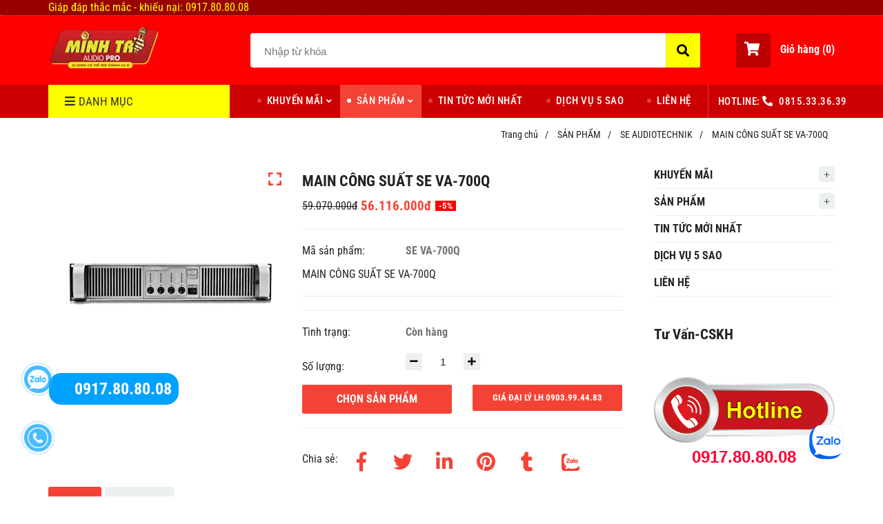

--- FILE ---
content_type: text/html; charset=UTF-8
request_url: https://minhtriaudiopro.com/san-pham/se-audiotechnik/main-cong-suat-se-va-700q.html
body_size: 19149
content:
<!DOCTYPE html>
<html lang="vi">

<head>
    <meta charset="utf-8">
    <meta http-equiv="X-UA-Compatible" content="IE=edge">
    <meta name="viewport" content="width=device-width, initial-scale=1">
    <meta name="csrf-token" content="pPJzrRlfuigysphav06aTFxMVk1BDWmlFs3x9Tc2">
    <link rel="shortcut icon" href="https://media.loveitopcdn.com/6424/thumb/icon.png" type="image/x-icon" />
    <meta property="fb:app_id" content="2286347768359925" />
    <title>MAIN CÔNG SUẤT SE VA-700Q </title>
<meta name="keywords" content="MAIN CÔNG SUẤT SE VA-700Q,main cong suat se va-700q">
<meta name="description" content="MAIN CÔNG SUẤT SE VA-700Q">
<meta name="robots" content="INDEX,FOLLOW">
<link rel="canonical" href="https://minhtriaudiopro.com/san-pham/se-audiotechnik/main-cong-suat-se-va-700q.html"/>
<link rel="alternate" hreflang="vi-vn" href="https://minhtriaudiopro.com/san-pham/se-audiotechnik/main-cong-suat-se-va-700q.html"/>
<meta property="og:title" content="MAIN CÔNG SUẤT SE VA-700Q" />
<meta property="og:description" content="MAIN CÔNG SUẤT SE VA-700Q" />
<meta property="og:url" content="https://minhtriaudiopro.com/san-pham/se-audiotechnik/main-cong-suat-se-va-700q.html" />
<meta property="og:type" content="article" />
<meta property="og:image:alt" content="MAIN CÔNG SUẤT SE VA-700Q" />
<meta property="og:site_name" content="MINH TRÍ Audio Professional" />
<meta property="og:image" content="https://media.loveitopcdn.com/6424/thumb/upload/products/high/main-cong-suat-se-va-700q.png" />
<meta property="og:image:height" content="300" />
<meta property="og:image:width" content="300" />

<meta name="twitter:title" content="MAIN CÔNG SUẤT SE VA-700Q" />
<meta name="twitter:description" content="MAIN CÔNG SUẤT SE VA-700Q" />
    <link rel="dns-prefetch" href="https://static.loveitopcdn.com">
    <link rel="dns-prefetch" href="https://media.loveitopcdn.com">
    <link rel="preconnect" href="https://fonts.gstatic.com">
    <link rel="stylesheet" href="https://static.loveitopcdn.com/plugins/jquery-ui/jquery-ui-custom.min.css">
    <link href="https://static.loveitopcdn.com/themes/base2/css/plugin.css?id=d578bcbe4eb38586cd95" rel="stylesheet">
    <link href="https://static.loveitopcdn.com/themes/base2/css/libs.css?id=a0ef0ae2c2b027a77b77" rel="stylesheet">
    <link href="https://static.loveitopcdn.com/themes/base2/css/style.css?id=2a0b421bee0df6dbc460" rel="stylesheet">
    <link href="https://static.loveitopcdn.com/themes/oasics/css/style.css?id=0b5bb398a0dd0390ce20" rel="stylesheet">
    <link rel="stylesheet" href="https://static.loveitopcdn.com/plugins/fontawesome-5.5.0/css/all.min.css">
    <link rel="stylesheet" href="https://static.loveitopcdn.com/themes/base/css/common.css?id=3e3970e9ab7929f71358" as="style">
    <style>:root{--bg-color:#ffffff;--base-color:#222222;--primary-color:#f44336;--sub-color:#ffff00;--link-color:#f44336;--price-color:#f44336;--header-bgsub-color:#990000;--header-bg-color:#ff0000;--header-txt-color:#fff;--menu-bg-color:#cc0000;--menu-txt-color:#fff;--menu-txt-active-color:#ffff00;--footer-bg-color:#db1717;--footer-bgsub-color:#0b5394;--footer-title-color:#ffff00;--footer-txt-color:#ffffff;--footer-txtsub-color:#ffffff;--dark-color:#000;--gray-color:#696e6e;--light-color:#fff;--border-color:#e2e6e7}</style>
        <link rel="stylesheet" href="https://static.loveitopcdn.com/themes/base2/css/loading.css?id=2fd8dc7c91c49e0dd77b"  as="style" onload="this.onload=null;this.rel='stylesheet'" /><link rel="stylesheet" href="https://media.loveitopcdn.com/6424/css/custom.css?v=1702714877"  as="style" onload="this.onload=null;this.rel='stylesheet'" />
    <script src="https://static.loveitopcdn.com/plugins/jquery-3.3.1/jquery.min.js"></script>
    <meta name="google-site-verification" content="ZZrdqh7NfLzpG4BR2yv78yf0cM1wfml_uaL9ht6nY7w" /><meta name="google-site-verification" content="lXmclQsU4O3odfZtI6U-EI1Oek2auYxlmkN7N58EgkM" /><!-- Google tag (gtag.js) -->
<script async src="https://www.googletagmanager.com/gtag/js?id=G-1F0T6R3HZT"></script>
<script>
  window.dataLayer = window.dataLayer || [];
  function gtag(){dataLayer.push(arguments);}
  gtag('js', new Date());

  gtag('config', 'G-1F0T6R3HZT');
</script><script>var layout_product_item='';var is_display_rating=0;var wb_token_public='RLgi7T';var wb_setting={'currency': {"unit":"\u0111","rate":1,"thousand_sep":".","decimal_sep":",","decimal":0,"pos":"right"} };var wb_translate={"error_avatar_upload_size":"Dung l\u01b0\u1ee3ng \u1ea3nh kh\u00f4ng v\u01b0\u1ee3t qu\u00e1","error_avatar_upload_file":"Ch\u1ec9 h\u1ed7 tr\u1ee3 c\u00e1c \u0111\u1ecbnh d\u1ea1ng \u1ea3nh .png .jpg .jpeg","add_to_cart":"Th\u00eam v\u00e0o gi\u1ecf h\u00e0ng","contact":"Li\u00ean h\u1ec7","processing":"\u0110ang x\u1eed l\u00fd...","delete":"X\u00f3a","outstock":"H\u1ebft h\u00e0ng","instock":"C\u00f2n h\u00e0ng","paging_first":"\u0110\u1ea7u","paging_previous":"Tr\u01b0\u1edbc","paging_next":"Ti\u1ebfp","paging_last":"Cu\u1ed1i","progressing":"\u0110ang x\u1eed l\u00fd...","please_enter":"Vui l\u00f2ng nh\u1eadp v\u00e0o Email ho\u1eb7c S\u1ed1 \u0111i\u1ec7n tho\u1ea1i \u0111\u1ec3 \u0111\u0103ng k\u00fd","minimum_order_product":"Y\u00eau c\u1ea7u mua \u00edt nh\u1ea5t","text_product":"s\u1ea3n ph\u1ea9m","text_coupon":"M\u00e3 gi\u1ea3m gi\u00e1","text_reduction":"M\u1ee9c gi\u1ea3m","message_danger":"C\u00f3 l\u1ed7i trong qu\u00e1 tr\u00ecnh thao t\u00e1c","message_alert_discount_confirm":"B\u1ea1n c\u00f3 mu\u1ed1n x\u00f3a m\u00e3 gi\u1ea3m gi\u00e1 n\u00e0y kh\u00f4ng?","please_choose_district":"Vui l\u00f2ng ch\u1ecdn Qu\u1eadn \/ Huy\u1ec7n","please_choose_ward":"Vui l\u00f2ng ch\u1ecdn Ph\u01b0\u1eddng \/ X\u00e3","text_remove_coupon":"X\u00f3a m\u00e3 gi\u1ea3m gi\u00e1 n\u00e0y","product_quantity_break_description_value":":price \/ s\u1ea3n ph\u1ea9m (:percent%)","affiliate_id":"","just_days":"Ng\u00e0y","just_months":"Th\u00e1ng","just_years":"N\u0103m","just_hours":"Gi\u1edd","just_minutes":"Ph\u00fat","just_secs":"Gi\u00e2y","menu_readmore":"Xem th\u00eam ...","menu_collapse":"Thu g\u1ecdn","view_product_detail":"Xem chi ti\u1ebft","phone_required":"Vui l\u00f2ng nh\u1eadp s\u1ed1 \u0111i\u1ec7n tho\u1ea1i h\u1ee3p l\u1ec7","text_btn_collapse":"Xem t\u1ea5t c\u1ea3","text_btn_collapsed":"Thu g\u1ecdn","table_of_contents":"M\u1ee5c l\u1ee5c","show":"Hi\u1ec7n","hide":"\u1ea8n"};var wb_language='';var wb_language_default='vi';var wb_routes={"order_fast":"https:\/\/minhtriaudiopro.com\/fast-order","admin_widget":"https:\/\/minhtriaudiopro.com\/admin\/widget","admin_menu":"https:\/\/minhtriaudiopro.com\/admin\/menu","admin_post":"https:\/\/minhtriaudiopro.com\/admin\/post","admin_product":"https:\/\/minhtriaudiopro.com\/admin\/product","admin_setting_website":"https:\/\/minhtriaudiopro.com\/admin\/setting\/website","admin_setting_contact":"https:\/\/minhtriaudiopro.com\/admin\/setting\/contact","admin_setting_product_filter":"https:\/\/minhtriaudiopro.com\/admin\/setting\/product_filter","admin_slider":"https:\/\/minhtriaudiopro.com\/admin\/slider","admin_gallery_image":"https:\/\/minhtriaudiopro.com\/admin\/gallery_image","admin_testimonials":"https:\/\/minhtriaudiopro.com\/admin\/testimonials"}; var addon_smart_feature_menu='';</script>    <script>
        var template = "product_detail";
    </script>
</head>

<body data-empty-cart-message="Chưa có sản phẩm nào trong giỏ hàng"
    class="product_detail  enable-edit-btn">
    <script type="application/ld+json">
{
  "@context": "https://schema.org",
  "@type": "LocalBusiness",
  "name": "Minh Trí Audio Pro",
  "image": "https://media.loveitopcdn.com/6424/logo2.png",
  "@id": "http://minhtriaudiopro.com/",
  "url": "http://minhtriaudiopro.com/",
  "telephone": "84903994483",
  "priceRange": "200",
  "address": {
    "@type": "PostalAddress",
    "streetAddress": "83/23/12 Thạnh Xuân 52",
    "addressLocality": "Hồ Chí Minh",
    "postalCode": "70000",
    "addressCountry": "VN"
  },
  "geo": {
    "@type": "GeoCoordinates",
    "latitude": 10.8980371,
    "longitude": 106.687479
  },
  "openingHoursSpecification": {
    "@type": "OpeningHoursSpecification",
    "dayOfWeek": [
      "Monday",
      "Tuesday",
      "Wednesday",
      "Thursday",
      "Friday",
      "Saturday"
    ],
    "opens": "08:00",
    "closes": "18:00"
  } 
}
</script>    <div id="loading"><div class="sk-circle"><div class="sk-circle1 sk-child"></div><div class="sk-circle2 sk-child"></div><div class="sk-circle3 sk-child"></div><div class="sk-circle4 sk-child"></div><div class="sk-circle5 sk-child"></div><div class="sk-circle6 sk-child"></div><div class="sk-circle7 sk-child"></div><div class="sk-circle8 sk-child"></div><div class="sk-circle9 sk-child"></div><div class="sk-circle10 sk-child"></div><div class="sk-circle11 sk-child"></div><div class="sk-circle12 sk-child"></div></div></div>
    <div data-name="container">
        <div class="project-layout wb-shop full-layout">
            
            <header class="header">
    <div class="h-top-part">
    <div class="container">
        <div class="row clearfix">
            <div class="col-lg-6 col-md-12" style="display: flex;align-items: center;color :var(--sub-color);">
            Giáp đáp thắc mắc - khiếu nại: 0917.80.80.08</div>
                    </div>
    </div>
</div>    <style type="text/css">
    .category-menu-mobile{
        left:auto;
        right: 50px;
        width: 140px;
        padding: 13px 10px;
    }
    .category-menu-mobile .mega-menu-title .fas{margin-right: 5px}
</style>
<div class="h-bot-part">
    <div class="container relative">
        <div class="js-toggle-left-slidebar js-menu-mobile">
            <div class="trigger-menu">
                <span class="three-bars-icon"></span>
            </div>
        </div>

        <div class="row clearfix">
            <div class="col-lg-3 col-md-12 col-sm-12 edit-area">
                <div class="edit-area-btn header-logo">
                    <a class="logo d-inline-b" href="https://minhtriaudiopro.com">
                        <img src="https://media.loveitopcdn.com/6424/thumb/160.png" alt="Logo">
                    </a>
                                    </div>
            </div>
            <div class="col-lg-7 col-md-12 hide-on-med-and-down">
                <div class="searchform-wrap">
            <form class="search-form" role="search" action="https://minhtriaudiopro.com/search/product/autocomplete">
            <input type="text" name="keyword" autocomplete="off" placeholder="Nhập từ khóa" class="f-size-large search-box">
            <button class="func-search" type="submit">
                <i class="fas fa-search"></i>
            </button>
        </form>
    </div>
                </div>
                            <div class="col-lg-2 col-md-12 col-sm-12 textAlign-right">
                    <ul class="d-inline-b horizontal-list clearfix site-settings">
                        <li class="shopping-button">
                            <a class="current f-size-large mini-cart-link btn-view-cart" role="button" href="https://minhtriaudiopro.com/cart" rel="nofollow" id="mini-cart-link">
                                <span class="d-inline-middle relative">
                                    <i class="fas fa-shopping-cart"></i>
                                    <span class="total_items d-lg-none">0</span>
                                </span>
                                <b>Giỏ hàng (<b class="total_items m-0">0</b>)</b>
                            </a>
                        </li>
                    </ul>
                </div>
                    </div>
    </div>
</div>    <div class="menu-wrap">
        <div class="container clearfix">
            <nav class="wb-menu">
                <div class="row clearfix">
                    <div class="col-md-3 col-xs-12 col-sm-3">
    <div class="mega-container edit-area">
        <div class="navleft-container edit-area-btn">
            <div class="mega-menu-title">
                <h3>
                    <i class="fas fa-bars"></i>Danh mục
                </h3>
            </div>
            <div class="mega-menu-category ">
                <ul class="nav">
                                            <li class=" relative">
        <a href="https://minhtriaudiopro.com/san-pham/aad/" >
            AAD
        </a>
            </li>
                                            <li class=" relative">
        <a href="https://minhtriaudiopro.com/san-pham/aurec/" >
            AUREC
        </a>
            </li>
                                            <li class=" relative">
        <a href="https://minhtriaudiopro.com/boston-acoustics/" >
            BOSTON ACOUSTICS
        </a>
            </li>
                                            <li class=" relative">
        <a href="https://minhtriaudiopro.com/san-pham/ca-sound/" >
            CA SOUND
        </a>
            </li>
                                            <li class=" relative">
        <a href="https://minhtriaudiopro.com/san-pham/cavs/" >
            CAVS
        </a>
            </li>
                                            <li class=" relative">
        <a href="https://minhtriaudiopro.com/san-pham/loa-djk/" >
            DJK
        </a>
            </li>
                                            <li class=" relative">
        <a href="https://minhtriaudiopro.com/san-pham/shure/" >
            SHURE
        </a>
            </li>
                                            <li class=" relative">
        <a href="https://minhtriaudiopro.com/san-pham/bmb/" >
            BMB
        </a>
            </li>
                                            <li class=" relative">
        <a href="https://minhtriaudiopro.com/san-pham/jamo/" >
            JAMO
        </a>
            </li>
                                            <li class=" relative">
        <a href="https://minhtriaudiopro.com/san-pham/jbl/" >
            JBL
        </a>
            </li>
                                            <li class=" relative">
        <a href="https://minhtriaudiopro.com/san-pham/yamaha-hggs/" >
            YAMAHA
        </a>
            </li>
                                            <li class=" relative">
        <a href="https://minhtriaudiopro.com/loa-keo-microtek/" >
            LOA KÉO MICROTEK
        </a>
            </li>
                                            <li class=" relative">
        <a href="https://minhtriaudiopro.com/san-pham/acnos-hanet-kara-bte/" >
            ACNOS-HANET-KARA-BTE
        </a>
            </li>
                                            <li class=" relative">
        <a href="https://minhtriaudiopro.com/san-pham/nikochi/" >
            NIKOCHI
        </a>
            </li>
                                            <li class=" relative">
        <a href="https://minhtriaudiopro.com/san-pham/tj-media/" >
            TJ MEDIA
        </a>
            </li>
                                            <li class=" relative">
        <a href="https://minhtriaudiopro.com/san-pham/jarguar-suhyoung/" >
            JARGUAR SUHYOUNG
        </a>
            </li>
                                            <li class="has-sub relative">
        <a href="https://minhtriaudiopro.com/dalton/" >
            DALTON
        </a>
                    <div class="wrap-popup column1">
                <div class="popup">
                    <ul class="nav">
                                                    <li class=" relative">
    <a href="https://minhtriaudiopro.com/dalton/loa-di-dong/" >
        LOA DI ĐỘNG
    </a>
    </li>                                                    <li class=" relative">
    <a href="https://minhtriaudiopro.com/dalton/loa-keo-va-loa-keo-dien/" >
        LOA KÉO VÀ LOA KÉO ĐIỆN
    </a>
    </li>                                            </ul>
                </div>
            </div>
            </li>
                                            <li class="has-sub relative">
        <a href="https://minhtriaudiopro.com/eudac/" >
            EUDAC
        </a>
                    <div class="wrap-popup column1">
                <div class="popup">
                    <ul class="nav">
                                                    <li class=" relative">
    <a href="https://minhtriaudiopro.com/eudac/sub-speaker/" >
        SUB SPEAKER
    </a>
    </li>                                                    <li class=" relative">
    <a href="https://minhtriaudiopro.com/eudac/full-speaker/" >
        FULL SPEAKER
    </a>
    </li>                                            </ul>
                </div>
            </div>
            </li>
                                            <li class=" relative">
        <a href="https://minhtriaudiopro.com/san-pham/wharfedale/" >
            WHARFEDALE
        </a>
            </li>
                                            <li class=" relative">
        <a href="https://minhtriaudiopro.com/karaoke-di-dong/" >
            KARAOKE DI ĐỘNG
        </a>
            </li>
                                            <li class=" relative">
        <a href="https://minhtriaudiopro.com/am-thanh-hifi/" >
            ÂM THANH HIFI
        </a>
            </li>
                                            <li class=" relative">
        <a href="https://minhtriaudiopro.com/dan-karaoke-mau/" >
            DÀN KARAOKE MẪU
        </a>
            </li>
                                            <li class="has-sub relative">
        <a href="https://minhtriaudiopro.com/anh-sang-minhtriaudiopro./" >
            ÁNH SÁNG MINHTRIAUDIOPRO
        </a>
                    <div class="wrap-popup column1">
                <div class="popup">
                    <ul class="nav">
                                                    <li class=" relative">
    <a href="https://minhtriaudiopro.com/anh-sang-minhtriaudiopro./den-led-minhtriaudiopro/" >
        ĐÈN LED MINHTRIAUDIOPRO
    </a>
    </li>                                                    <li class=" relative">
    <a href="https://minhtriaudiopro.com/anh-sang-minhtriaudiopro./bo-dieu-khien-anh-sang-minhtriaudiopro/" >
        BỘ ĐIỀU KHIỂN ÁNH SÁNG MINHTRIAUDIOPRO
    </a>
    </li>                                            </ul>
                </div>
            </div>
            </li>
                                    </ul>
            </div>
                    </div>
    </div>
</div>
                    <div class="col-md-9 col-xs-12 hide-on-med-and-down">
                        <div class="features-block">
                            <div class="col-md-12 offer-block edit-area">
                                <ul class="widget-menu widget-menu-header edit-area-btn">
			<li class="relative dropdown-parent">
		<a href="https://minhtriaudiopro.com/khuyen-mai/" >
			KHUYẾN MÃI
		</a>
					<div class="sub-menu-wrap clearfix">
				<ul class="sub-menu">
											<li class="">
    <a href="https://minhtriaudiopro.com/khuyen-mai/hotdeals/" class="color-dark" >Hotdeals</a>
    </li>											<li class="">
    <a href="https://minhtriaudiopro.com/khuyen-mai/bo-dan-karaoke/" class="color-dark" >Bộ Dàn Karaoke</a>
    </li>									</ul>
			</div>
			</li>
			<li class="relative dropdown-parent">
		<a href="https://minhtriaudiopro.com/san-pham/" >
			SẢN PHẨM
		</a>
					<div class="sub-menu-wrap clearfix">
				<ul class="sub-menu">
											<li class="">
    <a href="https://minhtriaudiopro.com/san-pham/bik-japan/" class="color-dark" >BIK (JAPAN)</a>
    </li>											<li class="">
    <a href="https://minhtriaudiopro.com/san-pham/nikochi/" class="color-dark" >NIKOCHI</a>
    </li>											<li class="">
    <a href="https://minhtriaudiopro.com/san-pham/se-audiotechnik/" class="color-dark" >SE AUDIOTECHNIK</a>
    </li>											<li class="">
    <a href="https://minhtriaudiopro.com/san-pham/shure/" class="color-dark" >SHURE</a>
    </li>											<li class="">
    <a href="https://minhtriaudiopro.com/san-pham/ca-sound/" class="color-dark" >CA SOUND</a>
    </li>											<li class="">
    <a href="https://minhtriaudiopro.com/san-pham/jarguar-suhyoung/" class="color-dark" >JARGUAR SUHYOUNG</a>
    </li>											<li class="">
    <a href="https://minhtriaudiopro.com/san-pham/jamo/" class="color-dark" >JAMO</a>
    </li>											<li class="">
    <a href="https://minhtriaudiopro.com/san-pham/denon/" class="color-dark" >DENON</a>
    </li>											<li class="">
    <a href="https://minhtriaudiopro.com/san-pham/yamaha-hggs/" class="color-dark" >YAMAHA</a>
    </li>											<li class="">
    <a href="https://minhtriaudiopro.com/san-pham/bmb/" class="color-dark" >BMB</a>
    </li>											<li class="">
    <a href="https://minhtriaudiopro.com/san-pham/aad/" class="color-dark" >AAD</a>
    </li>											<li class="">
    <a href="https://minhtriaudiopro.com/san-pham/jbl/" class="color-dark" >JBL</a>
    </li>											<li class="">
    <a href="https://minhtriaudiopro.com/san-pham/acnos-hanet-kara-bte/" class="color-dark" >ACNOS-HANET-KARA-BTE</a>
    </li>											<li class="">
    <a href="https://minhtriaudiopro.com/san-pham/ariang/" class="color-dark" >ARIANG</a>
    </li>											<li class="">
    <a href="https://minhtriaudiopro.com/san-pham/tj-media/" class="color-dark" >TJ MEDIA</a>
    </li>											<li class="">
    <a href="https://minhtriaudiopro.com/san-pham/loa-djk/" class="color-dark" >DJK</a>
    </li>											<li class="">
    <a href="https://minhtriaudiopro.com/san-pham/soundmax/" class="color-dark" >SOUNDMAX</a>
    </li>											<li class="">
    <a href="https://minhtriaudiopro.com/san-pham/wharfedale/" class="color-dark" >WHARFEDALE</a>
    </li>											<li class="">
    <a href="https://minhtriaudiopro.com/san-pham/martin/" class="color-dark" >MARTIN</a>
    </li>											<li class="">
    <a href="https://minhtriaudiopro.com/eudac/" class="color-dark" >EUDAC</a>
    </li>											<li class="">
    <a href="https://minhtriaudiopro.com/karaoke-di-dong/" class="color-dark" >LOA DI ĐỘNG</a>
    </li>											<li class="">
    <a href="https://minhtriaudiopro.com/am-thanh-hifi/" class="color-dark" >ÂM THANH HIFI</a>
    </li>									</ul>
			</div>
			</li>
			<li class="relative ">
		<a href="https://minhtriaudiopro.com/tin-tuc-moi-nhat/" >
			TIN TỨC MỚI NHẤT
		</a>
			</li>
			<li class="relative ">
		<a href="https://minhtriaudiopro.com/dich-vu-khach-hang/" >
			DỊCH VỤ 5 SAO
		</a>
			</li>
			<li class="relative ">
		<a href="https://minhtriaudiopro.com/lien-he.html" >
			LIÊN HỆ
		</a>
			</li>
		</ul>
		<span class="hotline edit-area-btn">
			HOTLINE: <i class="fas fa-phone"></i>
				    							<a href="tel:0815.33.36.39">0815.33.36.39</a>
												</span>

                            </div>
                        </div>
                    </div>
                </div>
            </nav>
        </div>
    </div>
</header>            <div class="breadcrumbs">
        <div class="container">
            <ul class="horizontal-list clearfix f-size-medium">
                                                            <li class="current">
                            <a class="color-base" href="https://minhtriaudiopro.com">Trang chủ<i>/</i></a>
                        </li>
                                                                                <li class="current">
                            <a class="color-base" href="https://minhtriaudiopro.com/san-pham/">SẢN PHẨM<i>/</i></a>
                        </li>
                                                                                <li class="current">
                            <a class="color-base" href="https://minhtriaudiopro.com/san-pham/se-audiotechnik/">SE AUDIOTECHNIK<i>/</i></a>
                        </li>
                                                                                <li>
                            <span class="color-base">MAIN CÔNG SUẤT SE VA-700Q</span>
                                                    </li>
                                                </ul>
        </div>
    </div>
            <div class="page-content">
                <div class="container">
    <div class="row">
        <div class="col-md-9 col-sm-8 col-xs-12 ">
           
                <div class="product-detail in-stock " data-attributes="[]" data-attributes-data="[]">
                    <div class="row order-product-detail">
                        <div class="col-md-7 col-sm-12 col-12 detail-product">
                            <form class="add-to-cart" method="GET" action="https://minhtriaudiopro.com/add-to-cart/231">
                                <input type="hidden" name="_token" value="pPJzrRlfuigysphav06aTFxMVk1BDWmlFs3x9Tc2">
                                <div class="detail-info">
                                    
                                    <div class="product-title">
                                        <h1 class="custom_title_product">MAIN CÔNG SUẤT SE VA-700Q</h1>
                                                                                                                                                                   
                                    </div>
                                    
                                    <div class="product-price">
                                        <div class="wb-countdown-wrapper">
                                                                                                                                </div>
                                                                                                                                    <del class="old silver">59.070.000đ</del>
                                                                                        <ins class="new color edit_price_detail">56.116.000đ</ins>
                                                                                                                                                <span class="percent-sale edit_percent_sale wb-product-detail-discount">-5%</span>
                                                                                                                                                                        </div>
                                    <!-- Thông tin -->
                                                                            <hr class="divider">
                                        <div class="product-infor">
                                                                                                                                        <!-- Mã sản phẩm -->
                                                <div class="row desc info-extra">
                                                    <div class="col-4 no-padding-right">
                                                        <label>Mã sản phẩm: </label>
                                                    </div>
                                                    <div class="col-8 no-padding-left">
                                                        <span class="color edit_speciality_color wb-product-detail-code">
                                                            SE VA-700Q
                                                        </span>
                                                        <input type="hidden" name="product_code" value="SE VA-700Q" />
                                                    </div>
                                                </div>
                                                                                    </div>
                                                                                                                <div class="desc wb-content">
                                            MAIN CÔNG SUẤT SE VA-700Q
                                        </div>
                                                                                                                <hr class="divider">
                                                                        <input type="hidden" id="product_detail" value="231" data-instocktext="Còn hàng" data-outstocktext="Hết hàng" data-addtocart="Thêm vào giỏ hàng" data-contact="Liên hệ">
                                                                        <hr class="divider">
                                    <div class="product-infor">
                                        <div class="row desc info-extra">
                                            <!-- Tình trạng -->
                                            <div class="col-4 no-padding-right">
                                                <label>Tình trạng: </label>
                                            </div>
                                            <div class="col-8 no-padding-left">
                                                <span class="color edit_speciality_color wb-stock-status">
                                                                                                            Còn hàng
                                                                                                    </span>
                                            </div>
                                        </div>
                                                                                                                                                            </div>
                                    <div class="product-properties row">
                                        <div class="col-12 block-quantity">
                                            <div class="row">
                                                <div class="col-4 no-padding-right mt-2">
                                                    <label>Số lượng: </label>
                                                </div>
                                                <div class="col-8 no-padding-left">
                                                    <div class="product-quantity">
                                                        <button class="f-left qty-down" data-direction="down">
                                                            <i class="fa fa-minus" aria-hidden="true"></i>
                                                        </button>
                                                        <input type="number" value="1" class="f-left product-detail-qty product-qty" min="1"  max="1 " name="quantity">
                                                        <button class="f-left up qty-up" data-direction="up">
                                                            <i class="fa fa-plus" aria-hidden="true"></i>
                                                        </button>
                                                        <input class="product-price" name="product-price" type="hidden" value="56116000">
                                                        <input class="input_product_quantity_minimum" name="input_product_quantity_minimum" type="hidden" value="1">
                                                                                                            </div>
                                                </div>
                                            </div>
                                        </div>
                                    </div>
                                    <div class="product-oder row">
                                        <div class="col-sm-6">
                                            <input type="hidden" name="is_detail" value="true"><a href="https://minhtriaudiopro.com/api/v2/add-to-cart/231" rel="nofollow" class="addcart-link btn btn--l btn-primary btn-order wb-main-order btn-item">Chọn sản phẩm</a>
                                        </div>
                                       <div class="col-sm-6">
                                           
                                            <a href="tel:0903994483" rel="nofollow" class="addcart-link btn btn--l btn-primary btn-order wb-main-order btn-item" style ="display:block;padding: 10px 5px;font-size: 13px !important;">Giá Đại Lý LH 0903.99.44.83</a>
                                        </div>
                                       
                                        
                                    </div>
                                    <hr class="divider">
                                                                                                                                                
                                    <div class="desc info-extra icon">
                                        <div class="share-container">
    <p class="d-inline-middle">Chia sẻ:</p>
    <div class="d-inline-middle addthis-widget-container">
        <ul class="clearfix horizontal-list social-icons">
            <li class="relative">
                <a class="f-size-big textAlign-center" href="https://www.facebook.com/sharer/sharer.php?u=https://minhtriaudiopro.com/san-pham/se-audiotechnik/main-cong-suat-se-va-700q.html" rel="nofollow" target="_blank" aria-label="Facebook">
                    <i class="fab fa-facebook-f"></i>
                </a>
            </li>
            <li class="relative">
                <a class="f-size-big textAlign-center" href="https://twitter.com/intent/tweet?url=https://minhtriaudiopro.com/san-pham/se-audiotechnik/main-cong-suat-se-va-700q.html" rel="nofollow" target="_blank" aria-label="Twitter">
                    <i class="fab fa-twitter"></i>
                </a>
            </li>
            <li class="relative">
                <a class="f-size-big textAlign-center" href="https://www.linkedin.com/sharing/share-offsite/?url=https://minhtriaudiopro.com/san-pham/se-audiotechnik/main-cong-suat-se-va-700q.html" rel="nofollow" target="_blank" aria-label="Linkedin">
                        <i class="fab fa-linkedin-in"></i>
                </a>
            </li>
            <li class="relative">
                <a href="http://pinterest.com/pin/create/link/?url=https://minhtriaudiopro.com/san-pham/se-audiotechnik/main-cong-suat-se-va-700q.html&media=https://media.loveitopcdn.com/6424/thumb/upload/products/high/main-cong-suat-se-va-700q.png" rel="nofollow" target="_blank" class="f-size-big textAlign-center">
                    <i class="fab fa-pinterest"></i>
                </a>
            </li>
            <li class="relative">
                <a href="https://www.tumblr.com/share/link?url=https://minhtriaudiopro.com/san-pham/se-audiotechnik/main-cong-suat-se-va-700q.html" rel="nofollow" target="_blank" class="f-size-big textAlign-center">
                    <i class="fab fa-tumblr"></i>
                </a>
            </li>
                            <li class="relative">
                    <a class="f-size-big textAlign-center zalo-icon" rel="nofollow" aria-label="Zalo">
                        <i class="fab fa-fzalo-oa">
                           <svg xmlns="http://www.w3.org/2000/svg" xmlns:xlink="http://www.w3.org/1999/xlink" version="1.1" id="Layer_1" x="0px" y="0px" viewBox="0 0 2500 2372" xml:space="preserve">
<path class="st0" d="M453.1,2068.3c-9.7-4.3-17-8.6-5.6-18.4c7.6-4.9,15.2-10.4,22.8-14.7c71.2-46.1,138-96.7,182-171.1  c36.4-62,30.4-97.8-15.2-144c-257-257.6-370.5-566.1-314-929.6c32.1-205.9,126.6-383,263-537.3c82.6-93.5,180.9-169,288.5-232  c5.9-3.8,15.7-4.9,16.8-14.7c-1.6-5.4-5.9-3.8-9.2-3.8C699.1,2.7,516-1.1,333.5,3.8C159.1,8.7,7.5,143.9,7.5,337.9  c1.1,567.2,0,1133.8,0,1700.5c0,175.5,134.2,322.7,309.7,329.8c148.3,5.4,297.2,0.5,445.5,0.5c10.9,0,21.7,0.5,32.6,1.6h785  c195.6,0,391.2,1.1,586.8,0h2.7c181.5-1.7,327.1-149.4,326-330.9v-317.8c0-8.1,2.7-16.3-2.2-23.9c-9.8,0.5-13.6,8.7-19,14.1  c-105.4,105.9-229.8,190.7-366.2,251c-334.7,146.7-674.8,157.5-1019.2,39.1c-29.8-10.8-62.4-12.4-93.4-4.3  c-45.6,11.4-90.7,25-135.8,38.6C726.9,2077,591.6,2095.5,453.1,2068.3"/>
<path class="st0" d="M847.5,1152.8c82,0,159.2-0.5,235.8,0c42.9,0.5,66.3,18.5,70.6,52.7c4.9,42.9-20.1,71.7-66.8,72.3  c-88,1.1-175.5,0.5-263.5,0.5c-25.5,0-50.5,1.1-76.1-0.5c-31.5-1.6-62.5-8.1-77.7-40.7s-4.3-61.9,16.3-88.6  C769.8,1042,854,935,938.2,828.5c4.9-6.5,9.8-13,14.7-19c-5.4-9.2-13-4.9-19.6-5.4c-58.7-0.5-117.9,0-176.6-0.5  c-13.6,0-27.2-1.6-40.2-4.3c-31-7.1-50-38-42.9-68.5c4.9-20.6,21.2-37.5,41.8-42.4c13-3.3,26.6-4.9,40.2-4.9  c96.7-0.5,194-0.5,290.7,0c17.4-0.5,34.2,1.6,51.1,6c36.9,12.5,52.7,46.7,38,82.6c-13,31-33.7,57.6-54.3,84.2  c-71.2,90.7-142.3,180.9-213.5,270.6C861.6,1133.8,856.2,1140.8,847.5,1152.8L847.5,1152.8z"/>
<path class="st0" d="M1477.7,867c13-16.8,26.6-32.6,48.9-36.9c42.9-8.7,83.1,19,83.7,62.5c1.6,108.7,1.1,217.3,0,326  c0,28.3-18.5,53.2-45.1,61.4c-27.2,10.3-58.1,2.2-76.1-21.2c-9.2-11.4-13-13.6-26.1-3.3c-49.4,40.2-105.4,47.3-165.7,27.7  c-96.7-31.5-136.4-107-147.2-198.8c-11.4-99.4,21.7-184.2,110.8-236.3C1334.8,804,1409.8,807.8,1477.7,867L1477.7,867z   M1285.4,1065.3c1.1,23.9,8.7,46.7,22.8,65.7c29.3,39.1,85.3,47.3,125,17.9c6.5-4.9,12.5-10.9,17.9-17.9  c30.4-41.3,30.4-109.2,0-150.5c-15.2-21.2-39.1-33.7-64.7-34.2C1326.6,942.5,1284.8,988.7,1285.4,1065.3z M1854.2,1068.6  c-4.3-139.6,87.5-243.9,217.9-247.7c138.5-4.3,239.6,88.6,243.9,224.4c4.3,137.5-79.9,234.7-209.7,247.7  C1964.5,1307.1,1852,1204.4,1854.2,1068.6L1854.2,1068.6z M1990.5,1055.5c-1.1,27.2,7.1,53.8,23.4,76.1  c29.9,39.1,85.8,46.7,125,16.3c6-4.3,10.9-9.8,15.8-15.2c31.5-41.3,31.5-110.8,0.5-152.1c-15.2-20.6-39.1-33.7-64.7-34.2  C2031.8,943.1,1990.5,987.6,1990.5,1055.5z M1806.4,960.5c0,84.2,0.5,168.4,0,252.6c0.5,38.6-29.9,70.6-68.5,71.7  c-6.5,0-13.6-0.5-20.1-2.2c-27.2-7.1-47.8-35.9-47.8-70.1V780.6c0-25.5-0.5-50.5,0-76.1c0.5-41.8,27.2-69,67.4-69  c41.3-0.5,69,26.6,69,70.1C1806.9,790.4,1806.4,875.7,1806.4,960.5z"/>
</svg>                        </i>
                        <div class="zalo-share-button" data-href="https://minhtriaudiopro.com/san-pham/se-audiotechnik/main-cong-suat-se-va-700q.html" data-oaid=" 0917808008" data-layout="2" data-color="blue" data-customize=false>
                        </div>
                    </a>
                </li>
                    </ul>
    </div>
</div>                                    </div>
                                </div>
                                <input type="hidden" name="is_detail" value="true" />
                            </form>
                        </div>
                        <div class="col-md-5 col-sm-12 col-12 img-product">
                            <div class="relative d-inline-b qv-preview">
                        <a data-fancybox="gallery" data-number="0" href="https://media.loveitopcdn.com/6424/thumb/upload/products/high/main-cong-suat-se-va-700q.png" class="img-main-href">
                <img class="img-main-detail" src="https://media.loveitopcdn.com/6424/thumb/upload/products/high/main-cong-suat-se-va-700q.png" alt="MAIN CÔNG SUẤT SE VA-700Q" aria-label="MAIN CÔNG SUẤT SE VA-700Q" />
                <i class="fa fa-expand"></i>
            </a>
            </div>

    <div class="relative qv-carousel-wrap">
        <div id="product-detail-carousel" class="owl-carousel d-carousel product-detail-carousel" data-loop="false" data-nav="true" data-margin="15" data-loop="true" data-responsive-0="4" data-responsive-480="4" data-responsive-768="4" data-responsive-992="4" onclick="changeImageOnClick(event)">
                    </div>
    </div>
                        </div>
                    </div>
                </div>
                
                <div class="tabs m-bottom-30">
    <nav>
        <ul class="tabs-nav horizontal-list clearfix">
                            <li class="active" data-num="mo-ta">
                    <a href="#mo-tacont-nav" data-toggle="tab">Mô tả</a>
                </li>
                                        <li data-num="tab-comment">
                    <a href="#tab-commentcont-nav" data-toggle="tab">Bình luận</a>
                </li>
                    </ul>
    </nav>
    <div class="tabs-content">
                    <div class="tab-content fade in active ck_editor_content" id="mo-tacont-nav">
                <p style="box-sizing: border-box; outline: none; margin: 4.5pt 0cm; font-size: 13px; padding: 5px 0px; max-width: 735px; text-align: justify; font-family: Tahoma, Geneva, sans-serif; background-image: initial; background-position: initial; background-size: initial; background-repeat: initial; background-attachment: initial; background-origin: initial; background-clip: initial;"><span style="box-sizing: border-box; outline: none; font-size: 14px;"><span style="box-sizing: border-box; outline: none; max-width: 735px;">Với c&ocirc;ng suất mạnh mẽ v&agrave; c&ocirc;ng nghệ chế tạo h&agrave;ng đầu, main c&ocirc;ng suất 4 k&ecirc;nh d&ograve;ng VA của SE-audiotechnik (Đức) c&oacute; khả năng xử l&yacute; t&iacute;n hiệu rất to&agrave;n vẹn,&nbsp;cho ra &acirc;m thanh đạt cấp độ chuẩn hi-fi, c&aacute;c sản phẩm main&nbsp;c&ocirc;ng suất d&ograve;ng VA c&oacute; thiết kế tinh tế nhỏ gọn, trọng lượng nhẹ&nbsp;nhưng đạt hiệu quả hoạt động cực kỳ tối ưu,<span class="textexposedshow" style="box-sizing: border-box; outline: none; max-width: 735px;">&nbsp;rất ph&ugrave; hợp cho nhu cầu sử dụng &acirc;m thanh trong c&aacute;c kh&ocirc;ng gian cần tiết kiệm diện t&iacute;ch.</span></span></span><span style="box-sizing: border-box; outline: none; max-width: 735px;"><o:p style="box-sizing: border-box; outline: none; max-width: 735px;"></o:p></span></p>
<p style="box-sizing: border-box; outline: none; margin: 0px; font-size: 13px; padding: 5px 0px; max-width: 735px; text-align: justify; font-family: Tahoma, Geneva, sans-serif;"><span style="box-sizing: border-box; outline: none; font-size: 14px;"><img alt="" src="[data-uri]" data-isrc="http://saigontechnik.vn/vnt_upload/File/11_2017/Va-700Q1_1.png" style="box-sizing: border-box; outline: none; border: 0px; vertical-align: middle; max-width: 735px; height: 406px; width: 730px;" /></span></p>
<p style="box-sizing: border-box; outline: none; margin: 4.5pt 0cm; font-size: 13px; padding: 5px 0px; max-width: 735px; text-align: justify; font-family: Tahoma, Geneva, sans-serif; background-image: initial; background-position: initial; background-size: initial; background-repeat: initial; background-attachment: initial; background-origin: initial; background-clip: initial;"><span style="box-sizing: border-box; outline: none; font-size: 14px;"><span style="box-sizing: border-box; outline: none; max-width: 735px;">VA-700Q được thiết kế với 4 k&ecirc;nh t&iacute;n hiệu đầu v&agrave;o sử dụng mạch khuyếch đại c&ocirc;ng suất cao nhằm tăng cường tối đa hiệu suất hoạt động của d&agrave;n &acirc;m thanh, đ&aacute;p ứng l&ecirc;n đến 700 Watts / k&ecirc;nh để dẫn dắt to&agrave;n bộ hệ thống loa.&nbsp;</span></span><span style="box-sizing: border-box; outline: none; max-width: 735px;"><o:p style="box-sizing: border-box; outline: none; max-width: 735px;"></o:p></span></p>
<p style="box-sizing: border-box; outline: none; margin: 0px; font-size: 13px; padding: 5px 0px; max-width: 735px; text-align: justify; font-family: Tahoma, Geneva, sans-serif;"><span style="box-sizing: border-box; outline: none; font-size: 14px;"><img alt="" src="[data-uri]" data-isrc="http://saigontechnik.vn/vnt_upload/File/11_2017/Va-700Q2_1.png" style="box-sizing: border-box; outline: none; border: 0px; vertical-align: middle; max-width: 735px; height: 489px; width: 730px;" /></span></p>
<p style="box-sizing: border-box; outline: none; margin: 4.5pt 0cm; font-size: 13px; padding: 5px 0px; max-width: 735px; text-align: justify; font-family: Tahoma, Geneva, sans-serif; background-image: initial; background-position: initial; background-size: initial; background-repeat: initial; background-attachment: initial; background-origin: initial; background-clip: initial;"><span style="box-sizing: border-box; outline: none; font-size: 14px;"><span style="box-sizing: border-box; outline: none; max-width: 735px;">D&ograve;ng main&nbsp;c&ocirc;ng suất 4 k&ecirc;nh của SE-audiotechnik&nbsp;được trang&nbsp;bị một loạt chức năng bảo vệ an to&agrave;n cho cả hệ thống trong qu&aacute; tr&igrave;nh hoạt động như: khởi động mềm (soft start) hạn chế qu&aacute; tải/ qu&aacute; nhiệt, bảo vệ ngắn mạch... đặc biệt VA-700Q c&oacute; hệ thống tản nhiệt cao cấp sử dụng chất liệu cao su n&ecirc;n khả năng tản nhiệt tốt hơn rất nhiều lần so với chất liệu nh&ocirc;m truyền thống, gi&uacute;p duy tr&igrave; nhiệt độ ổn định cho to&agrave;n bộ c&aacute;c ng&otilde; ra.</span></span><span style="box-sizing: border-box; outline: none; max-width: 735px;"><o:p style="box-sizing: border-box; outline: none; max-width: 735px;"></o:p></span></p>
<p style="box-sizing: border-box; outline: none; margin: 0px; font-size: 13px; padding: 5px 0px; max-width: 735px; text-align: justify; font-family: Tahoma, Geneva, sans-serif;"><span style="box-sizing: border-box; outline: none; font-size: 14px;"><img alt="" src="[data-uri]" data-isrc="http://saigontechnik.vn/vnt_upload/File/11_2017/Va-700Q3_1.png" style="box-sizing: border-box; outline: none; border: 0px; vertical-align: middle; max-width: 735px; height: 393px; width: 730px;" />Về cổng kết nối, VA-700Q sử dụng hệ thống cổng kết nối,&nbsp;jack cắm chất lượng cao đến từ h&atilde;ng Neutrik (Thụy Sĩ), đảm bảo t&iacute;nh an to&agrave;n, bền bỉ, cho chất lượng &acirc;m thanh tối ưu.&nbsp;</span></p>
<p></p>
                            </div>
                            <div class="tab-content" id="tab-commentcont-nav">
                <div class="wb-comment">
                <div id="system_comments" data-commentable_type="product" data-commentable_id="231" data-censorship="1">
            <div class="row">
                <div id="data-comments">
                    <ul id="comments-list" class="comments-list col-md-12 comment-container m-bottom-30"></ul>
                    <p style="width: 100%; text-align: center; margin-bottom: 20px;">
                        <a class="more_comment" style="display: none;" href="#">Xem thêm</a>
                    </p>
                </div>
                <div class="comment-form comment-main col-md-12">
                    <form action="/submit-comment" method="POST" class="formcomment width-100">
                        <ul>
                                                            <li id="review" style="display: none;">
                                    <span>Đánh giá của bạn</span>
                                    <input name="review" type="hidden" class="rating"
                                           data-filled="fa fa-star wb-color-rating-active"
                                           data-empty="fa fa-star wb-color-rating" data-fractions="1"/>
                                </li>
                                                        <li class="clearfix">
                                <div class="half-column">
                                    <input type="text" required name="name" class="form-control width-100" placeholder="Họ tên*">
                                </div>
                                                                                                <input type="hidden" name="parent_id" value="0">
                                <input type="hidden" name="parent_name" value="comment-main">
                            </li>
                            <li>
                                <div>
                                    <textarea name="content" required class="form-control width-100" placeholder="Bình luận*"></textarea>
                                </div>
                            </li>
                                                        <li>
                                <div>
                                    <button type="submit" class="btn btn--l btn-primary">Gửi</button>
                                                                    </div>
                            </li>
                        </ul>
                    </form>
                </div>
            </div>
        </div>
        <div id="reply-template" style="display: none;">
            <div class="comment-footer comment-reply">
                <form action="/submit-comment" method="POST" class="formcomment comment-form width-100">
                    <ul>
                        <li class="clearfix"></li>
                                                    <li class="clearfix">
                                <div class="half-column">
                                    <input type="text" required name="name" class="form-control" placeholder="Họ tên*">
                                </div>
                                                                                                <input type="hidden" name="parent_id" class="parent_id">
                                <input type="hidden" name="parent_name" value="comment-reply">
                            </li>
                                                <li>
                            <div>
                                <textarea name="content" required class="form-control" placeholder="Bình luận*"></textarea>
                            </div>
                        </li>
                        <li>
                            <div>
                                <button type="submit" class="btn btn--l btn-primary">Gửi</button>
                                <button type="button" class="btn btn--l btn-default comment_reply_close">Đóng</button>
                                                            </div>
                        </li>
                </form>
            </div>
        </div>
        <script>
            var comment_avatar = "https://static.loveitopcdn.com/themes/base1/images/avatar/avatar2.png";
            var trans_reply = "Trả lời";
        </script>
    </div>
            </div>
            </div>
</div>
            

            
            <div class="clearfix">
    <span class="heading color-base">Sản phẩm liên quan</span>
</div>
<div class="relative related-projects">
    <div class="products-container related-grid">
        <div class="owl-carousel d-carousel related-carousel">
                            <div class="product-item edit-area">
    <figure class="photoframe relative edit-area-btn">
        <!-- product preview-->
        <div class="d-block relative pp-wrap aspectRatio aspectRatio--100"">
                                                <span class="discount-stripe">-5%</span>
                                        <img alt=" Loa SE Audiotechnik CV-10i Fullrange" aria-label=" Loa SE Audiotechnik CV-10i Fullrange" src="https://media.loveitopcdn.com/6424/thumb/346x346/upload/products/high/loa-se-audiotechnik-cv-10i-fullrange.jpg?zc=1" width="100%" height="100%" class="" loading=lazy />
            <div class="layer-action">
                <a class="btn btn--m" href="https://minhtriaudiopro.com/san-pham/se-audiotechnik/loa-se-audiotechnik-cv-10i-fullrange.html"  role="button">Xem thêm &rsaquo;&rsaquo;</a>
                <a href="https://minhtriaudiopro.com/api/v2/add-to-cart/251" rel="nofollow" class="btn btn--m btn-primary addcart-link">Chọn sản phẩm</a>
            </div>
        </div>
        <figcaption>
            <h2 class="wrap-two-lines">
                <a class="color-dark" href="https://minhtriaudiopro.com/san-pham/se-audiotechnik/loa-se-audiotechnik-cv-10i-fullrange.html" aria-label=" Loa SE Audiotechnik CV-10i Fullrange" >
                    <span class="two-lines"> Loa SE Audiotechnik CV-10i Fullrange</span>
                </a>
            </h2>
                        <p class="color-price f-size-ex-large price">
                <strong class="new">9.034.000đ</strong>
                                    <span class="price-original d-inline-b m-left-10 m-right-10 old">9.510.000đ</span>
                            </p>
                    </figcaption>
             </figure>
</div>
                            <div class="product-item edit-area">
    <figure class="photoframe relative edit-area-btn">
        <!-- product preview-->
        <div class="d-block relative pp-wrap aspectRatio aspectRatio--100"">
                                                <span class="discount-stripe">-5%</span>
                                        <img alt="Loa SE Audiotechnik CV-12i Fullrange" aria-label="Loa SE Audiotechnik CV-12i Fullrange" src="https://media.loveitopcdn.com/6424/thumb/346x346/upload/products/high/loa-se-audiotechnik-cv-12i-fullrange.jpg?zc=1" width="100%" height="100%" class="" loading=lazy />
            <div class="layer-action">
                <a class="btn btn--m" href="https://minhtriaudiopro.com/san-pham/se-audiotechnik/loa-se-audiotechnik-cv-12i-fullrange.html"  role="button">Xem thêm &rsaquo;&rsaquo;</a>
                <a href="https://minhtriaudiopro.com/api/v2/add-to-cart/250" rel="nofollow" class="btn btn--m btn-primary addcart-link">Chọn sản phẩm</a>
            </div>
        </div>
        <figcaption>
            <h2 class="wrap-two-lines">
                <a class="color-dark" href="https://minhtriaudiopro.com/san-pham/se-audiotechnik/loa-se-audiotechnik-cv-12i-fullrange.html" aria-label="Loa SE Audiotechnik CV-12i Fullrange" >
                    <span class="two-lines">Loa SE Audiotechnik CV-12i Fullrange</span>
                </a>
            </h2>
                        <p class="color-price f-size-ex-large price">
                <strong class="new">12.711.000đ</strong>
                                    <span class="price-original d-inline-b m-left-10 m-right-10 old">13.380.000đ</span>
                            </p>
                    </figcaption>
             </figure>
</div>
                            <div class="product-item edit-area">
    <figure class="photoframe relative edit-area-btn">
        <!-- product preview-->
        <div class="d-block relative pp-wrap aspectRatio aspectRatio--100"">
                                                <span class="discount-stripe">-5%</span>
                                        <img alt="Loa SE Audiotechnik CV-15i Fullrange" aria-label="Loa SE Audiotechnik CV-15i Fullrange" src="https://media.loveitopcdn.com/6424/thumb/346x346/upload/products/high/loa-se-audiotechnik-cv-15i-fullrange.jpg?zc=1" width="100%" height="100%" class="" loading=lazy />
            <div class="layer-action">
                <a class="btn btn--m" href="https://minhtriaudiopro.com/san-pham/se-audiotechnik/loa-se-audiotechnik-cv-15i-fullrange.html"  role="button">Xem thêm &rsaquo;&rsaquo;</a>
                <a href="https://minhtriaudiopro.com/api/v2/add-to-cart/249" rel="nofollow" class="btn btn--m btn-primary addcart-link">Chọn sản phẩm</a>
            </div>
        </div>
        <figcaption>
            <h2 class="wrap-two-lines">
                <a class="color-dark" href="https://minhtriaudiopro.com/san-pham/se-audiotechnik/loa-se-audiotechnik-cv-15i-fullrange.html" aria-label="Loa SE Audiotechnik CV-15i Fullrange" >
                    <span class="two-lines">Loa SE Audiotechnik CV-15i Fullrange</span>
                </a>
            </h2>
                        <p class="color-price f-size-ex-large price">
                <strong class="new">14.649.000đ</strong>
                                    <span class="price-original d-inline-b m-left-10 m-right-10 old">15.420.000đ</span>
                            </p>
                    </figcaption>
             </figure>
</div>
                            <div class="product-item edit-area">
    <figure class="photoframe relative edit-area-btn">
        <!-- product preview-->
        <div class="d-block relative pp-wrap aspectRatio aspectRatio--100"">
                                                <span class="discount-stripe">-5%</span>
                                        <img alt=" Loa sub SE Audiotechnik CV-218 BG2" aria-label=" Loa sub SE Audiotechnik CV-218 BG2" src="https://media.loveitopcdn.com/6424/thumb/346x346/upload/products/high/loa-sub-se-audiotechnik-cv-218-bg2.jpg?zc=1" width="100%" height="100%" class="" loading=lazy />
            <div class="layer-action">
                <a class="btn btn--m" href="https://minhtriaudiopro.com/san-pham/se-audiotechnik/loa-sub-se-audiotechnik-cv-218-bg2.html"  role="button">Xem thêm &rsaquo;&rsaquo;</a>
                <a href="https://minhtriaudiopro.com/api/v2/add-to-cart/248" rel="nofollow" class="btn btn--m btn-primary addcart-link">Chọn sản phẩm</a>
            </div>
        </div>
        <figcaption>
            <h2 class="wrap-two-lines">
                <a class="color-dark" href="https://minhtriaudiopro.com/san-pham/se-audiotechnik/loa-sub-se-audiotechnik-cv-218-bg2.html" aria-label=" Loa sub SE Audiotechnik CV-218 BG2" >
                    <span class="two-lines"> Loa sub SE Audiotechnik CV-218 BG2</span>
                </a>
            </h2>
                        <p class="color-price f-size-ex-large price">
                <strong class="new">27.160.000đ</strong>
                                    <span class="price-original d-inline-b m-left-10 m-right-10 old">28.590.000đ</span>
                            </p>
                    </figcaption>
             </figure>
</div>
                            <div class="product-item edit-area">
    <figure class="photoframe relative edit-area-btn">
        <!-- product preview-->
        <div class="d-block relative pp-wrap aspectRatio aspectRatio--100"">
                                                <span class="discount-stripe">-5%</span>
                                        <img alt="Loa sub SE Audiotechnik CV-118 BG2" aria-label="Loa sub SE Audiotechnik CV-118 BG2" src="https://media.loveitopcdn.com/6424/thumb/346x346/upload/products/high/loa-sub-se-audiotechnik-cv-118-bg2.jpg?zc=1" width="100%" height="100%" class="" loading=lazy />
            <div class="layer-action">
                <a class="btn btn--m" href="https://minhtriaudiopro.com/san-pham/se-audiotechnik/loa-sub-se-audiotechnik-cv-118-bg2.html"  role="button">Xem thêm &rsaquo;&rsaquo;</a>
                <a href="https://minhtriaudiopro.com/api/v2/add-to-cart/247" rel="nofollow" class="btn btn--m btn-primary addcart-link">Chọn sản phẩm</a>
            </div>
        </div>
        <figcaption>
            <h2 class="wrap-two-lines">
                <a class="color-dark" href="https://minhtriaudiopro.com/san-pham/se-audiotechnik/loa-sub-se-audiotechnik-cv-118-bg2.html" aria-label="Loa sub SE Audiotechnik CV-118 BG2" >
                    <span class="two-lines">Loa sub SE Audiotechnik CV-118 BG2</span>
                </a>
            </h2>
                        <p class="color-price f-size-ex-large price">
                <strong class="new">16.919.000đ</strong>
                                    <span class="price-original d-inline-b m-left-10 m-right-10 old">17.810.000đ</span>
                            </p>
                    </figcaption>
             </figure>
</div>
                            <div class="product-item edit-area">
    <figure class="photoframe relative edit-area-btn">
        <!-- product preview-->
        <div class="d-block relative pp-wrap aspectRatio aspectRatio--100"">
                                                <span class="discount-stripe">-5%</span>
                                        <img alt=" Loa SE Audiotechnik C10 Fullrange" aria-label=" Loa SE Audiotechnik C10 Fullrange" src="https://media.loveitopcdn.com/6424/thumb/346x346/upload/products/high/loa-se-audiotechnik-c10-fullrange.jpg?zc=1" width="100%" height="100%" class="" loading=lazy />
            <div class="layer-action">
                <a class="btn btn--m" href="https://minhtriaudiopro.com/san-pham/se-audiotechnik/loa-se-audiotechnik-c10-fullrange.html"  role="button">Xem thêm &rsaquo;&rsaquo;</a>
                <a href="https://minhtriaudiopro.com/api/v2/add-to-cart/246" rel="nofollow" class="btn btn--m btn-primary addcart-link">Chọn sản phẩm</a>
            </div>
        </div>
        <figcaption>
            <h2 class="wrap-two-lines">
                <a class="color-dark" href="https://minhtriaudiopro.com/san-pham/se-audiotechnik/loa-se-audiotechnik-c10-fullrange.html" aria-label=" Loa SE Audiotechnik C10 Fullrange" >
                    <span class="two-lines"> Loa SE Audiotechnik C10 Fullrange</span>
                </a>
            </h2>
                        <p class="color-price f-size-ex-large price">
                <strong class="new">9.300.000đ</strong>
                                    <span class="price-original d-inline-b m-left-10 m-right-10 old">9.790.000đ</span>
                            </p>
                    </figcaption>
             </figure>
</div>
                            <div class="product-item edit-area">
    <figure class="photoframe relative edit-area-btn">
        <!-- product preview-->
        <div class="d-block relative pp-wrap aspectRatio aspectRatio--100"">
                                                <span class="discount-stripe">-5%</span>
                                        <img alt="Loa SE Audiotechnik C15 Fullrange" aria-label="Loa SE Audiotechnik C15 Fullrange" src="https://media.loveitopcdn.com/6424/thumb/346x346/upload/products/high/loa-se-audiotechnik-c15-fullrange.jpg?zc=1" width="100%" height="100%" class="" loading=lazy />
            <div class="layer-action">
                <a class="btn btn--m" href="https://minhtriaudiopro.com/san-pham/se-audiotechnik/loa-se-audiotechnik-c15-fullrange.html"  role="button">Xem thêm &rsaquo;&rsaquo;</a>
                <a href="https://minhtriaudiopro.com/api/v2/add-to-cart/245" rel="nofollow" class="btn btn--m btn-primary addcart-link">Chọn sản phẩm</a>
            </div>
        </div>
        <figcaption>
            <h2 class="wrap-two-lines">
                <a class="color-dark" href="https://minhtriaudiopro.com/san-pham/se-audiotechnik/loa-se-audiotechnik-c15-fullrange.html" aria-label="Loa SE Audiotechnik C15 Fullrange" >
                    <span class="two-lines">Loa SE Audiotechnik C15 Fullrange</span>
                </a>
            </h2>
                        <p class="color-price f-size-ex-large price">
                <strong class="new">15.114.000đ</strong>
                                    <span class="price-original d-inline-b m-left-10 m-right-10 old">15.910.000đ</span>
                            </p>
                    </figcaption>
             </figure>
</div>
                            <div class="product-item edit-area">
    <figure class="photoframe relative edit-area-btn">
        <!-- product preview-->
        <div class="d-block relative pp-wrap aspectRatio aspectRatio--100"">
                                                <span class="discount-stripe">-5%</span>
                                        <img alt="LOA SE K-10i" aria-label="LOA SE K-10i" src="https://media.loveitopcdn.com/6424/thumb/346x346/upload/products/high/loa-se-k-10i.jpg?zc=1" width="100%" height="100%" class="" loading=lazy />
            <div class="layer-action">
                <a class="btn btn--m" href="https://minhtriaudiopro.com/san-pham/se-audiotechnik/loa-se-k-10i.html"  role="button">Xem thêm &rsaquo;&rsaquo;</a>
                <a href="https://minhtriaudiopro.com/api/v2/add-to-cart/244" rel="nofollow" class="btn btn--m btn-primary addcart-link">Chọn sản phẩm</a>
            </div>
        </div>
        <figcaption>
            <h2 class="wrap-two-lines">
                <a class="color-dark" href="https://minhtriaudiopro.com/san-pham/se-audiotechnik/loa-se-k-10i.html" aria-label="LOA SE K-10i" >
                    <span class="two-lines">LOA SE K-10i</span>
                </a>
            </h2>
                        <p class="color-price f-size-ex-large price">
                <strong class="new">6.013.000đ</strong>
                                    <span class="price-original d-inline-b m-left-10 m-right-10 old">6.330.000đ</span>
                            </p>
                    </figcaption>
             </figure>
</div>
                            <div class="product-item edit-area">
    <figure class="photoframe relative edit-area-btn">
        <!-- product preview-->
        <div class="d-block relative pp-wrap aspectRatio aspectRatio--100"">
                                                <span class="discount-stripe">-5%</span>
                                        <img alt="LOA SE K-12i" aria-label="LOA SE K-12i" src="https://media.loveitopcdn.com/6424/thumb/346x346/upload/products/high/loa-se-k-12i.jpg?zc=1" width="100%" height="100%" class="" loading=lazy />
            <div class="layer-action">
                <a class="btn btn--m" href="https://minhtriaudiopro.com/san-pham/se-audiotechnik/loa-se-k-12i.html"  role="button">Xem thêm &rsaquo;&rsaquo;</a>
                <a href="https://minhtriaudiopro.com/api/v2/add-to-cart/243" rel="nofollow" class="btn btn--m btn-primary addcart-link">Chọn sản phẩm</a>
            </div>
        </div>
        <figcaption>
            <h2 class="wrap-two-lines">
                <a class="color-dark" href="https://minhtriaudiopro.com/san-pham/se-audiotechnik/loa-se-k-12i.html" aria-label="LOA SE K-12i" >
                    <span class="two-lines">LOA SE K-12i</span>
                </a>
            </h2>
                        <p class="color-price f-size-ex-large price">
                <strong class="new">7.932.000đ</strong>
                                    <span class="price-original d-inline-b m-left-10 m-right-10 old">8.350.000đ</span>
                            </p>
                    </figcaption>
             </figure>
</div>
                            <div class="product-item edit-area">
    <figure class="photoframe relative edit-area-btn">
        <!-- product preview-->
        <div class="d-block relative pp-wrap aspectRatio aspectRatio--100"">
                                                <span class="discount-stripe">-5%</span>
                                        <img alt=" LOA SE K-15i" aria-label=" LOA SE K-15i" src="https://media.loveitopcdn.com/6424/thumb/346x346/upload/products/high/loa-se-k-15i.jpg?zc=1" width="100%" height="100%" class="" loading=lazy />
            <div class="layer-action">
                <a class="btn btn--m" href="https://minhtriaudiopro.com/san-pham/se-audiotechnik/loa-se-k-15i.html"  role="button">Xem thêm &rsaquo;&rsaquo;</a>
                <a href="https://minhtriaudiopro.com/api/v2/add-to-cart/242" rel="nofollow" class="btn btn--m btn-primary addcart-link">Chọn sản phẩm</a>
            </div>
        </div>
        <figcaption>
            <h2 class="wrap-two-lines">
                <a class="color-dark" href="https://minhtriaudiopro.com/san-pham/se-audiotechnik/loa-se-k-15i.html" aria-label=" LOA SE K-15i" >
                    <span class="two-lines"> LOA SE K-15i</span>
                </a>
            </h2>
                        <p class="color-price f-size-ex-large price">
                <strong class="new">9.120.000đ</strong>
                                    <span class="price-original d-inline-b m-left-10 m-right-10 old">9.600.000đ</span>
                            </p>
                    </figcaption>
             </figure>
</div>
                            <div class="product-item edit-area">
    <figure class="photoframe relative edit-area-btn">
        <!-- product preview-->
        <div class="d-block relative pp-wrap aspectRatio aspectRatio--100"">
                                                <span class="discount-stripe">-5%</span>
                                        <img alt=" LOA SUBWOOFER PASSIVE SE K-18B" aria-label=" LOA SUBWOOFER PASSIVE SE K-18B" src="https://media.loveitopcdn.com/6424/thumb/346x346/upload/products/high/loa-subwoofer-passive-se-k-18b.jpg?zc=1" width="100%" height="100%" class="" loading=lazy />
            <div class="layer-action">
                <a class="btn btn--m" href="https://minhtriaudiopro.com/san-pham/se-audiotechnik/loa-subwoofer-passive-se-k-18b.html"  role="button">Xem thêm &rsaquo;&rsaquo;</a>
                <a href="https://minhtriaudiopro.com/api/v2/add-to-cart/241" rel="nofollow" class="btn btn--m btn-primary addcart-link">Chọn sản phẩm</a>
            </div>
        </div>
        <figcaption>
            <h2 class="wrap-two-lines">
                <a class="color-dark" href="https://minhtriaudiopro.com/san-pham/se-audiotechnik/loa-subwoofer-passive-se-k-18b.html" aria-label=" LOA SUBWOOFER PASSIVE SE K-18B" >
                    <span class="two-lines"> LOA SUBWOOFER PASSIVE SE K-18B</span>
                </a>
            </h2>
                        <p class="color-price f-size-ex-large price">
                <strong class="new">10.906.000đ</strong>
                                    <span class="price-original d-inline-b m-left-10 m-right-10 old">11.480.000đ</span>
                            </p>
                    </figcaption>
             </figure>
</div>
                            <div class="product-item edit-area">
    <figure class="photoframe relative edit-area-btn">
        <!-- product preview-->
        <div class="d-block relative pp-wrap aspectRatio aspectRatio--100"">
                                                <span class="discount-stripe">-5%</span>
                                        <img alt=" LOA SE M-62 100VWG2" aria-label=" LOA SE M-62 100VWG2" src="https://media.loveitopcdn.com/6424/thumb/346x346/upload/products/high/loa-se-m-62-100vwg2.jpg?zc=1" width="100%" height="100%" class="" loading=lazy />
            <div class="layer-action">
                <a class="btn btn--m" href="https://minhtriaudiopro.com/san-pham/se-audiotechnik/loa-se-m-62-100vwg2.html"  role="button">Xem thêm &rsaquo;&rsaquo;</a>
                <a href="https://minhtriaudiopro.com/api/v2/add-to-cart/240" rel="nofollow" class="btn btn--m btn-primary addcart-link">Chọn sản phẩm</a>
            </div>
        </div>
        <figcaption>
            <h2 class="wrap-two-lines">
                <a class="color-dark" href="https://minhtriaudiopro.com/san-pham/se-audiotechnik/loa-se-m-62-100vwg2.html" aria-label=" LOA SE M-62 100VWG2" >
                    <span class="two-lines"> LOA SE M-62 100VWG2</span>
                </a>
            </h2>
                        <p class="color-price f-size-ex-large price">
                <strong class="new">8.255.000đ</strong>
                                    <span class="price-original d-inline-b m-left-10 m-right-10 old">8.690.000đ</span>
                            </p>
                    </figcaption>
             </figure>
</div>
                            <div class="product-item edit-area">
    <figure class="photoframe relative edit-area-btn">
        <!-- product preview-->
        <div class="d-block relative pp-wrap aspectRatio aspectRatio--100"">
                                                <span class="discount-stripe">-5%</span>
                                        <img alt="LOA SE M-62 AG2" aria-label="LOA SE M-62 AG2" src="https://media.loveitopcdn.com/6424/thumb/346x346/upload/products/high/loa-se-m-62-ag2.jpg?zc=1" width="100%" height="100%" class="" loading=lazy />
            <div class="layer-action">
                <a class="btn btn--m" href="https://minhtriaudiopro.com/san-pham/se-audiotechnik/loa-se-m-62-ag2.html"  role="button">Xem thêm &rsaquo;&rsaquo;</a>
                <a href="https://minhtriaudiopro.com/api/v2/add-to-cart/239" rel="nofollow" class="btn btn--m btn-primary addcart-link">Chọn sản phẩm</a>
            </div>
        </div>
        <figcaption>
            <h2 class="wrap-two-lines">
                <a class="color-dark" href="https://minhtriaudiopro.com/san-pham/se-audiotechnik/loa-se-m-62-ag2.html" aria-label="LOA SE M-62 AG2" >
                    <span class="two-lines">LOA SE M-62 AG2</span>
                </a>
            </h2>
                        <p class="color-price f-size-ex-large price">
                <strong class="new">5.814.000đ</strong>
                                    <span class="price-original d-inline-b m-left-10 m-right-10 old">6.120.000đ</span>
                            </p>
                    </figcaption>
             </figure>
</div>
                            <div class="product-item edit-area">
    <figure class="photoframe relative edit-area-btn">
        <!-- product preview-->
        <div class="d-block relative pp-wrap aspectRatio aspectRatio--100"">
                                                <span class="discount-stripe">-5%</span>
                                        <img alt="LOA SE M-82 AWG2" aria-label="LOA SE M-82 AWG2" src="https://media.loveitopcdn.com/6424/thumb/346x346/upload/products/high/loa-se-m-82-awg2.jpg?zc=1" width="100%" height="100%" class="" loading=lazy />
            <div class="layer-action">
                <a class="btn btn--m" href="https://minhtriaudiopro.com/san-pham/se-audiotechnik/loa-se-m-82-awg2.html"  role="button">Xem thêm &rsaquo;&rsaquo;</a>
                <a href="https://minhtriaudiopro.com/api/v2/add-to-cart/238" rel="nofollow" class="btn btn--m btn-primary addcart-link">Chọn sản phẩm</a>
            </div>
        </div>
        <figcaption>
            <h2 class="wrap-two-lines">
                <a class="color-dark" href="https://minhtriaudiopro.com/san-pham/se-audiotechnik/loa-se-m-82-awg2.html" aria-label="LOA SE M-82 AWG2" >
                    <span class="two-lines">LOA SE M-82 AWG2</span>
                </a>
            </h2>
                        <p class="color-price f-size-ex-large price">
                <strong class="new">7.543.000đ</strong>
                                    <span class="price-original d-inline-b m-left-10 m-right-10 old">7.940.000đ</span>
                            </p>
                    </figcaption>
             </figure>
</div>
                            <div class="product-item edit-area">
    <figure class="photoframe relative edit-area-btn">
        <!-- product preview-->
        <div class="d-block relative pp-wrap aspectRatio aspectRatio--100"">
                                                <span class="discount-stripe">-5%</span>
                                        <img alt=" LOA SE M-82 AG2" aria-label=" LOA SE M-82 AG2" src="https://media.loveitopcdn.com/6424/thumb/346x346/upload/products/high/loa-se-m-82-ag2.jpg?zc=1" width="100%" height="100%" class="" loading=lazy />
            <div class="layer-action">
                <a class="btn btn--m" href="https://minhtriaudiopro.com/san-pham/se-audiotechnik/loa-se-m-82-ag2.html"  role="button">Xem thêm &rsaquo;&rsaquo;</a>
                <a href="https://minhtriaudiopro.com/api/v2/add-to-cart/237" rel="nofollow" class="btn btn--m btn-primary addcart-link">Chọn sản phẩm</a>
            </div>
        </div>
        <figcaption>
            <h2 class="wrap-two-lines">
                <a class="color-dark" href="https://minhtriaudiopro.com/san-pham/se-audiotechnik/loa-se-m-82-ag2.html" aria-label=" LOA SE M-82 AG2" >
                    <span class="two-lines"> LOA SE M-82 AG2</span>
                </a>
            </h2>
                        <p class="color-price f-size-ex-large price">
                <strong class="new">7.267.000đ</strong>
                                    <span class="price-original d-inline-b m-left-10 m-right-10 old">7.650.000đ</span>
                            </p>
                    </figcaption>
             </figure>
</div>
                            <div class="product-item edit-area">
    <figure class="photoframe relative edit-area-btn">
        <!-- product preview-->
        <div class="d-block relative pp-wrap aspectRatio aspectRatio--100"">
                                                <span class="discount-stripe">-5%</span>
                                        <img alt=" LOA SUBWOOFER ACTIVE SE M-12AB" aria-label=" LOA SUBWOOFER ACTIVE SE M-12AB" src="https://media.loveitopcdn.com/6424/thumb/346x346/upload/products/high/loa-subwoofer-active-se-m-12ab.jpg?zc=1" width="100%" height="100%" class="" loading=lazy />
            <div class="layer-action">
                <a class="btn btn--m" href="https://minhtriaudiopro.com/san-pham/se-audiotechnik/loa-subwoofer-active-se-m-12ab.html"  role="button">Xem thêm &rsaquo;&rsaquo;</a>
                <a href="https://minhtriaudiopro.com/api/v2/add-to-cart/236" rel="nofollow" class="btn btn--m btn-primary addcart-link">Chọn sản phẩm</a>
            </div>
        </div>
        <figcaption>
            <h2 class="wrap-two-lines">
                <a class="color-dark" href="https://minhtriaudiopro.com/san-pham/se-audiotechnik/loa-subwoofer-active-se-m-12ab.html" aria-label=" LOA SUBWOOFER ACTIVE SE M-12AB" >
                    <span class="two-lines"> LOA SUBWOOFER ACTIVE SE M-12AB</span>
                </a>
            </h2>
                        <p class="color-price f-size-ex-large price">
                <strong class="new">12.492.000đ</strong>
                                    <span class="price-original d-inline-b m-left-10 m-right-10 old">13.150.000đ</span>
                            </p>
                    </figcaption>
             </figure>
</div>
                            <div class="product-item edit-area">
    <figure class="photoframe relative edit-area-btn">
        <!-- product preview-->
        <div class="d-block relative pp-wrap aspectRatio aspectRatio--100"">
                                                <span class="discount-stripe">-5%</span>
                                        <img alt=" LOA KIỂM ÂM SE M-101A MONG2" aria-label=" LOA KIỂM ÂM SE M-101A MONG2" src="https://media.loveitopcdn.com/6424/thumb/346x346/upload/products/high/loa-kiem-am-se-m-101a-mong2.jpg?zc=1" width="100%" height="100%" class="" loading=lazy />
            <div class="layer-action">
                <a class="btn btn--m" href="https://minhtriaudiopro.com/san-pham/se-audiotechnik/loa-kiem-am-se-m-101a-mong2.html"  role="button">Xem thêm &rsaquo;&rsaquo;</a>
                <a href="https://minhtriaudiopro.com/api/v2/add-to-cart/235" rel="nofollow" class="btn btn--m btn-primary addcart-link">Chọn sản phẩm</a>
            </div>
        </div>
        <figcaption>
            <h2 class="wrap-two-lines">
                <a class="color-dark" href="https://minhtriaudiopro.com/san-pham/se-audiotechnik/loa-kiem-am-se-m-101a-mong2.html" aria-label=" LOA KIỂM ÂM SE M-101A MONG2" >
                    <span class="two-lines"> LOA KIỂM ÂM SE M-101A MONG2</span>
                </a>
            </h2>
                        <p class="color-price f-size-ex-large price">
                <strong class="new">8.626.000đ</strong>
                                    <span class="price-original d-inline-b m-left-10 m-right-10 old">9.080.000đ</span>
                            </p>
                    </figcaption>
             </figure>
</div>
                            <div class="product-item edit-area">
    <figure class="photoframe relative edit-area-btn">
        <!-- product preview-->
        <div class="d-block relative pp-wrap aspectRatio aspectRatio--100"">
                                                <span class="discount-stripe">-5%</span>
                                        <img alt=" LOA SE COX 8" aria-label=" LOA SE COX 8" src="https://media.loveitopcdn.com/6424/thumb/346x346/upload/products/high/loa-se-cox-8.jpg?zc=1" width="100%" height="100%" class="" loading=lazy />
            <div class="layer-action">
                <a class="btn btn--m" href="https://minhtriaudiopro.com/san-pham/se-audiotechnik/loa-se-cox-8.html"  role="button">Xem thêm &rsaquo;&rsaquo;</a>
                <a href="https://minhtriaudiopro.com/api/v2/add-to-cart/234" rel="nofollow" class="btn btn--m btn-primary addcart-link">Chọn sản phẩm</a>
            </div>
        </div>
        <figcaption>
            <h2 class="wrap-two-lines">
                <a class="color-dark" href="https://minhtriaudiopro.com/san-pham/se-audiotechnik/loa-se-cox-8.html" aria-label=" LOA SE COX 8" >
                    <span class="two-lines"> LOA SE COX 8</span>
                </a>
            </h2>
                        <p class="color-price f-size-ex-large price">
                <strong class="new">6.887.000đ</strong>
                                    <span class="price-original d-inline-b m-left-10 m-right-10 old">7.250.000đ</span>
                            </p>
                    </figcaption>
             </figure>
</div>
                            <div class="product-item edit-area">
    <figure class="photoframe relative edit-area-btn">
        <!-- product preview-->
        <div class="d-block relative pp-wrap aspectRatio aspectRatio--100"">
                                                <span class="discount-stripe">-5%</span>
                                        <img alt=" LOA SE COX 12" aria-label=" LOA SE COX 12" src="https://media.loveitopcdn.com/6424/thumb/346x346/upload/products/high/loa-se-cox-12.jpg?zc=1" width="100%" height="100%" class="" loading=lazy />
            <div class="layer-action">
                <a class="btn btn--m" href="https://minhtriaudiopro.com/san-pham/se-audiotechnik/loa-se-cox-12.html"  role="button">Xem thêm &rsaquo;&rsaquo;</a>
                <a href="https://minhtriaudiopro.com/api/v2/add-to-cart/233" rel="nofollow" class="btn btn--m btn-primary addcart-link">Chọn sản phẩm</a>
            </div>
        </div>
        <figcaption>
            <h2 class="wrap-two-lines">
                <a class="color-dark" href="https://minhtriaudiopro.com/san-pham/se-audiotechnik/loa-se-cox-12.html" aria-label=" LOA SE COX 12" >
                    <span class="two-lines"> LOA SE COX 12</span>
                </a>
            </h2>
                        <p class="color-price f-size-ex-large price">
                <strong class="new">14.582.000đ</strong>
                                    <span class="price-original d-inline-b m-left-10 m-right-10 old">15.350.000đ</span>
                            </p>
                    </figcaption>
             </figure>
</div>
                            <div class="product-item edit-area">
    <figure class="photoframe relative edit-area-btn">
        <!-- product preview-->
        <div class="d-block relative pp-wrap aspectRatio aspectRatio--100"">
                        <img alt=" MAIN CÔNG SUẤT MA-SERIES" aria-label=" MAIN CÔNG SUẤT MA-SERIES" src="https://media.loveitopcdn.com/6424/thumb/346x346/upload/products/high/main-cong-suat-ma-series.jpg?zc=1" width="100%" height="100%" class="" loading=lazy />
            <div class="layer-action">
                <a class="btn btn--m" href="https://minhtriaudiopro.com/san-pham/se-audiotechnik/main-cong-suat-ma-series.html"  role="button">Xem thêm &rsaquo;&rsaquo;</a>
                <a href="https://minhtriaudiopro.com/lien-he.html" data-href="https://minhtriaudiopro.com/lien-he.html?product_code=MA-SERIES&product_title=+MAIN+C%C3%94NG+SU%E1%BA%A4T+MA-SERIES" rel="nofollow" class="addcart_link_contact lienhe btn btn--m btn-primary" data-direct="true">Liên hệ</a>
            </div>
        </div>
        <figcaption>
            <h2 class="wrap-two-lines">
                <a class="color-dark" href="https://minhtriaudiopro.com/san-pham/se-audiotechnik/main-cong-suat-ma-series.html" aria-label=" MAIN CÔNG SUẤT MA-SERIES" >
                    <span class="two-lines"> MAIN CÔNG SUẤT MA-SERIES</span>
                </a>
            </h2>
                    </figcaption>
             </figure>
</div>
                    </div>
    </div>
</div>
        </div>
        <aside class="col-lg-3">
						<figure class="widget wrapper m-bottom-30 widget-menu widget-43 edit-area ">
			<div class="edit-area-btn">
				<div class="widget-menu widget-menu-sidebar">
		<div class="widget-content">
	    <ul class="categories-list">
	        	            <li>
            <a class="collapsed" data-toggle="collapse" href="#collapse-menu-sidebar-0" aria-expanded="true" aria-controls="collapse-menu-sidebar-0">KHUYẾN MÃI</a>
        <div class="collapse" id="collapse-menu-sidebar-0">
            <ul>
                                    <li>
            <a href="https://minhtriaudiopro.com/khuyen-mai/hotdeals/" >Hotdeals</a>
    </li>                                    <li>
            <a href="https://minhtriaudiopro.com/khuyen-mai/bo-dan-karaoke/" >Bộ Dàn Karaoke</a>
    </li>                            </ul>
        </div>
    </li>	        	            <li>
            <a class="collapsed" data-toggle="collapse" href="#collapse-menu-sidebar-3" aria-expanded="true" aria-controls="collapse-menu-sidebar-3">SẢN PHẨM</a>
        <div class="collapse" id="collapse-menu-sidebar-3">
            <ul>
                                    <li>
            <a href="https://minhtriaudiopro.com/san-pham/bik-japan/" >BIK (JAPAN)</a>
    </li>                                    <li>
            <a href="https://minhtriaudiopro.com/san-pham/nikochi/" >NIKOCHI</a>
    </li>                                    <li>
            <a href="https://minhtriaudiopro.com/san-pham/se-audiotechnik/" >SE AUDIOTECHNIK</a>
    </li>                                    <li>
            <a href="https://minhtriaudiopro.com/san-pham/shure/" >SHURE</a>
    </li>                                    <li>
            <a href="https://minhtriaudiopro.com/san-pham/ca-sound/" >CA SOUND</a>
    </li>                                    <li>
            <a href="https://minhtriaudiopro.com/san-pham/jarguar-suhyoung/" >JARGUAR SUHYOUNG</a>
    </li>                                    <li>
            <a href="https://minhtriaudiopro.com/san-pham/jamo/" >JAMO</a>
    </li>                                    <li>
            <a href="https://minhtriaudiopro.com/san-pham/denon/" >DENON</a>
    </li>                                    <li>
            <a href="https://minhtriaudiopro.com/san-pham/yamaha-hggs/" >YAMAHA</a>
    </li>                                    <li>
            <a href="https://minhtriaudiopro.com/san-pham/bmb/" >BMB</a>
    </li>                                    <li>
            <a href="https://minhtriaudiopro.com/san-pham/aad/" >AAD</a>
    </li>                                    <li>
            <a href="https://minhtriaudiopro.com/san-pham/jbl/" >JBL</a>
    </li>                                    <li>
            <a href="https://minhtriaudiopro.com/san-pham/acnos-hanet-kara-bte/" >ACNOS-HANET-KARA-BTE</a>
    </li>                                    <li>
            <a href="https://minhtriaudiopro.com/san-pham/ariang/" >ARIANG</a>
    </li>                                    <li>
            <a href="https://minhtriaudiopro.com/san-pham/tj-media/" >TJ MEDIA</a>
    </li>                                    <li>
            <a href="https://minhtriaudiopro.com/san-pham/loa-djk/" >DJK</a>
    </li>                                    <li>
            <a href="https://minhtriaudiopro.com/san-pham/soundmax/" >SOUNDMAX</a>
    </li>                                    <li>
            <a href="https://minhtriaudiopro.com/san-pham/wharfedale/" >WHARFEDALE</a>
    </li>                                    <li>
            <a href="https://minhtriaudiopro.com/san-pham/martin/" >MARTIN</a>
    </li>                                    <li>
            <a href="https://minhtriaudiopro.com/eudac/" >EUDAC</a>
    </li>                                    <li>
            <a href="https://minhtriaudiopro.com/karaoke-di-dong/" >LOA DI ĐỘNG</a>
    </li>                                    <li>
            <a href="https://minhtriaudiopro.com/am-thanh-hifi/" >ÂM THANH HIFI</a>
    </li>                            </ul>
        </div>
    </li>	        	            <li>
            <a href="https://minhtriaudiopro.com/tin-tuc-moi-nhat/" >TIN TỨC MỚI NHẤT</a>
    </li>	        	            <li>
            <a href="https://minhtriaudiopro.com/dich-vu-khach-hang/" >DỊCH VỤ 5 SAO</a>
    </li>	        	            <li>
            <a href="https://minhtriaudiopro.com/lien-he.html" >LIÊN HỆ</a>
    </li>	        	    </ul>
	</div>
</div>
				<a href="https://minhtriaudiopro.com/admin/widget#widget-43" class="btn-edit" target="_blank"><i class="fa fa-edit"></i> Sửa</a>
			</div>
		</figure>
					<figure class="widget wrapper m-bottom-30 widget-text_editor widget-12 edit-area ">
			<div class="edit-area-btn">
				<figcaption>
		<h3 class="color-base f-size-ex-large fw-bold">Tư Vấn-CSKH</h3>
	</figcaption>
<div class="widget-content ck_editor_content color-dark">
	<p style="color: rgb(34, 34, 34); font-family: Arial, Verdana, sans-serif; font-size: 12px;">&nbsp;</p>

<p style="color: rgb(34, 34, 34); font-family: Arial, Verdana, sans-serif; font-size: 12px; text-align: center;"><strong style="color: #ff0000; font-size: 14pt;"><span style="color: #0000ff;"><img alt="hotline.jpg (39 KB)" height="135" src="[data-uri]" data-isrc="https://media.loveitopcdn.com/6424/upload/data/hotline.jpg" width="375" /></span></strong><span style="font-size:24px;"><span style="color:#ff0033;"><strong>0917.80.80.08</strong></span></span><span style="font-size:28px;"></span><br />
&nbsp;</p>

<p>&nbsp;</p>

<p style="color: #222222; font-family: Arial, Verdana, sans-serif; font-size: 12px; text-align: center;"><span style="font-size: 14pt; color: #ff0000;"></span></p>

<p style="color: #222222; font-family: Arial, Verdana, sans-serif; font-size: 12px; text-align: center;">&nbsp;</p>

</div>
				<a href="https://minhtriaudiopro.com/admin/widget#widget-12" class="btn-edit" target="_blank"><i class="fa fa-edit"></i> Sửa</a>
			</div>
		</figure>
	</aside>    </div>
</div>
<input type="hidden" class="trans_promotion_text" data-trans-years=Năm data-trans-months=Tháng data-trans-days=Ngày data-trans-hours=Giờ data-trans-minutes=Phút data-trans-secs=Giây data-timestamp=1768968081 />                            </div>
            <footer class="footer">
																												<div class="footer-middle-part">
		<div class="container">
			<div class="row clearfix m-top-100 edit-area">
																																		<div class="col-lg-4 col-md-4 col-sm-4 edit-area-btn ">
							<div class="widget-text_editor widget-16">
	<span class="heading">HỖ TRỢ KHÁCH HÀNG</span>
	<div class="ck_editor_content">
		<p><span style="font-size:14px;"></span><strong>24/7 - KHÁCH CẦN LÀ CÓ</strong></p>

<p>HOTLINE ĐẶT HÀNG: <b>0815.33.36.39</b></p>

<p><span style="font-size:14px;"></span></p>

<p><span style="font-size:14px;"><a href="http://minhtriaudiopro.com/tin-tuc-moi-nhat/huong-dan-mua-hang-cach-thuc-thanh-toan.html"><span style="color:#ffffff;">Hướng Dẫn Mua Hàng &amp; Phương Thức Thanh toán</span></a></span></p>

<p><span style="font-size:14px;"><a href="http://minhtriaudiopro.com/tin-tuc-moi-nhat/dieu-kien-va-quy-trinh-bao-hanh-bao-tri-thiet-bi.html"><span style="color:#ffffff;">Điều Kiện &amp; Quy Trình Bảo Hành &amp; Bảo Trì Thiết Bị</span></a></span></p>

<p><span style="font-size:14px;"><a href="http://minhtriaudiopro.com/tin-tuc-moi-nhat/giao-nhan-hang.html"><span style="color:#ffffff;">Chính Sách Giao hàng &amp; Nhận Hàng</span></a></span></p>

<p><span style="font-size:14px;"><a href="http://minhtriaudiopro.com/tin-tuc-moi-nhat/chinh-sach-doi-tra-san-pham-hoan-tien-dich-vu.html"><span style="color:#ffffff;">Chính Sách Đổi Trả &amp; Hoàn Tiền Dịch Vụ</span></a></span></p>

	</div>
</div>
								                            	                        	                        						</div>
																																							<div class="col-lg-4 col-md-4 col-sm-4 edit-area-btn ">
							<div class="widget-text_editor widget-17">
	<span class="heading">VỀ MINH TRÍ AUDIO</span>
	<div class="ck_editor_content">
		<div class="f-ct-sidebar">
<p><span style="color:#ffffff;">Giới thiệu</span></p>

<p><span style="color:#ffffff;">Tuyển dụng</span></p>

<p><span style="font-size:14px;"><a href="http://minhtriaudiopro.com/tin-tuc-moi-nhat/chinh-sach-bao-mat.html" rel="noopener noreferrer" target="_blank"><span style="color:#ffffff;">Chính sách Bảo mật</span></a></span></p>

<p style="text-align:center"><img src="[data-uri]" data-isrc="https://media.loveitopcdn.com/6424/153005-aa.png" style="float: left;" /></p>

<p>&nbsp;</p>
</div>

	</div>
</div>
								                            	                        	                        						</div>
																									<div class="col-lg-4 col-md-4 col-sm-4 edit-area-btn ">
							<div class="widget-text_editor widget-31">
	<span class="heading">liên kết</span>
	<div class="ck_editor_content">
		<p><span style="color:#ffff33;"><span style="font-size:16px;"></span></span><span style="color:null;">THEO DÕI CHÚNG TÔI TRÊN</span></p>

<p><span style="color:null;"><img src="[data-uri]" data-isrc="https://media.loveitopcdn.com/6424/face.png" /></span><a href="https://www.facebook.com/amthanhkaraokeminhtriaudio"><span style="color:null;">&nbsp;Facebook</span></a><span style="color:null;">&nbsp; &nbsp; &nbsp;</span><span style="color:null;"><img src="[data-uri]" data-isrc="https://media.loveitopcdn.com/6424/youtube.png" />&nbsp;</span><a href="https://www.youtube.com/channel/UCxdrolWW_IRj-PN_sXX7iLA"><span style="color:null;">Youtube</span></a>&nbsp; &nbsp;<img src="[data-uri]" data-isrc="https://media.loveitopcdn.com/6424/titktok.png" />&nbsp;<a href="https://www.tiktok.com/@amotsound?_t=8iIsLYFWgcr&amp;_r=1">Tiktok</a></p>

<p><span style="color:null;">WEBSITE ĐỐI TÁC CHIẾN LƯỢC</span></p>

<p><span style="color:null;"><a href="http://chaoban.com.vn"><img src="[data-uri]" data-isrc="https://media.loveitopcdn.com/6424/chaoban.png" style="float: left;" /></a>&nbsp; &nbsp;&nbsp;&nbsp;&nbsp;&nbsp;<a href="http://bdstrieudo.com"><img src="[data-uri]" data-isrc="https://media.loveitopcdn.com/6424/093312-layer-3.png" style="float: left;" /></a>&nbsp;&nbsp;<a href="http://ababa.com.vn"><img src="[data-uri]" data-isrc="https://media.loveitopcdn.com/6424/layer-4.png" style="float: left;" /></a></span></p>

<p><a href="https://bdstrieudo.com/"><span style="color:null;"></span></a></p>

<p><span style="color:null;"></span></p>

<p><span style="color:null;"><strong>Showrom:&nbsp;</strong>443 Tô Ngọc Vân, P. Thạnh&nbsp;Xuân, Q.12</span></p>

	</div>
</div>
								                            	                        	                        						</div>
												</div>
		</div>
	</div>
	<div class="footer-bottom-part copyright">
		<div class="container clearfix edit-area">
															<div class="clearfix edit-area-btn ">
					<ul class="horizontal-list clearfix widget-payment widget-30">
        </ul>
																					                					</div>
																														<div class="clearfix edit-area-btn ">
					<div class="widget-text_editor widget-19">
		<div class="ck_editor_content">
		<p>© Bản quyền thuộc về CÔNG TY TNHH A MỘT / Chứng nhận ĐKKD số 0313685707 do Sở Kế hoạch và Đầu tư Thành phố Hồ Chí Minh cấp ngày 09/03/2016 83/23/12 đường TX52, Khu Phố 3, P. Thạnh Xuân, Quận 12, TP. Hồ Chí Minh / ĐT: <span style="color:#ffff00;"><strong>0917.80.80.08 Mr Trí</strong></span>/ minhtri@amot.vn&nbsp;/ Đại diện: Vương Minh Trí</p>

	</div>
</div>
										                					</div>
																															</div>
	</div>
</footer>

<div id="shopping-cart-note" data-rules="{&quot;minimum&quot;:&quot;&quot;,&quot;minimum_number_product_order&quot;:&quot;1&quot;,&quot;note&quot;:&quot;&quot;}"></div>            
        </div>
                                            <div class="btn-quick-alo-phone btn-quick-alo-green btn-quick-alo-show phone-mobile edit_btn_quick_phone position_0  left_position" style="">
                <a href="tel: 0917808008 ">
                    <div class="btn-quick-alo-ph-circle edit_btn_quick_ph_circle"></div>
                    <div class="btn-quick-alo-ph-circle-fill edit_btn_quick_ph_circle_fill"></div>
                    <div class="btn-quick-alo-ph-img-circle edit_btn_quick_ph_img_circle" style="background-image: url(https://static.loveitopcdn.com/themes/base1/images/icons/phone-ico.png);"></div>
                </a>
            </div>
                                        <div class="btn-quick-mail-phone btn-quick-mail-green btn-quick-mail-show phone-mobile edit_btn_quick_phone position_1  left_position" style="">
                <a href=" https://zalo.me/0917.80.80.08" target="_blank">
                                        <span class="phonenumber" style="background-color:#00a1ff;position: absolute;display: block;width: 188px;left: 70%;top: 39%;color: #fff;font-weight: bold;font-size: 24px;z-index: 0;padding: 6px 10px;text-align: right;border-radius: 18px;">0917.80.80.08
                    </span>
                    <div class="btn-quick-mail-ph-circle edit_btn_quick_ph_circle"></div>
                    <div class="btn-quick-mail-ph-circle-fill edit_btn_quick_ph_circle_fill"></div>
                    <div class="btn-quick-mail-ph-img-circle edit_btn_quick_ph_img_circle" style="background-image: url(https://static.loveitopcdn.com/themes/base/images/icons/icon-zalo.svg) ;"></div>
                </a>
            </div>
                        </div>
        <script>var exit_popup_url = "https://ababa.com.vn";</script>
    <div data-off="slidebar left push">
        <div class="slidebar-container wb-menu widget-menu widget-menu-mobile mb-menu">
			<div class="searchform-wrap">
            <form class="search-form" role="search" action="https://minhtriaudiopro.com/search/product/autocomplete">
            <input type="text" name="keyword" autocomplete="off" placeholder="Nhập từ khóa" class="f-size-large search-box">
            <button class="func-search" type="submit">
                <i class="fas fa-search"></i>
            </button>
        </form>
    </div>
    		<ul>
									<div class="edit-area"> 
			<div class="edit-area-btn"> 
									<li class="down">
	<a href="https://minhtriaudiopro.com/khuyen-mai/">
		KHUYẾN MÃI
					<i class="fas fa-plus f-right"></i>
			</a>
			<div class="collapse">
			<ul>
									<li class="">
	<a href="https://minhtriaudiopro.com/khuyen-mai/hotdeals/">
		Hotdeals
			</a>
	</li>									<li class="">
	<a href="https://minhtriaudiopro.com/khuyen-mai/bo-dan-karaoke/">
		Bộ Dàn Karaoke
			</a>
	</li>							</ul>
		</div>
	</li>									<li class="down">
	<a href="https://minhtriaudiopro.com/san-pham/">
		SẢN PHẨM
					<i class="fas fa-plus f-right"></i>
			</a>
			<div class="collapse">
			<ul>
									<li class="">
	<a href="https://minhtriaudiopro.com/san-pham/bik-japan/">
		BIK (JAPAN)
			</a>
	</li>									<li class="">
	<a href="https://minhtriaudiopro.com/san-pham/nikochi/">
		NIKOCHI
			</a>
	</li>									<li class="">
	<a href="https://minhtriaudiopro.com/san-pham/se-audiotechnik/">
		SE AUDIOTECHNIK
			</a>
	</li>									<li class="">
	<a href="https://minhtriaudiopro.com/san-pham/shure/">
		SHURE
			</a>
	</li>									<li class="">
	<a href="https://minhtriaudiopro.com/san-pham/ca-sound/">
		CA SOUND
			</a>
	</li>									<li class="">
	<a href="https://minhtriaudiopro.com/san-pham/jarguar-suhyoung/">
		JARGUAR SUHYOUNG
			</a>
	</li>									<li class="">
	<a href="https://minhtriaudiopro.com/san-pham/jamo/">
		JAMO
			</a>
	</li>									<li class="">
	<a href="https://minhtriaudiopro.com/san-pham/denon/">
		DENON
			</a>
	</li>									<li class="">
	<a href="https://minhtriaudiopro.com/san-pham/yamaha-hggs/">
		YAMAHA
			</a>
	</li>									<li class="">
	<a href="https://minhtriaudiopro.com/san-pham/bmb/">
		BMB
			</a>
	</li>									<li class="">
	<a href="https://minhtriaudiopro.com/san-pham/aad/">
		AAD
			</a>
	</li>									<li class="">
	<a href="https://minhtriaudiopro.com/san-pham/jbl/">
		JBL
			</a>
	</li>									<li class="">
	<a href="https://minhtriaudiopro.com/san-pham/acnos-hanet-kara-bte/">
		ACNOS-HANET-KARA-BTE
			</a>
	</li>									<li class="">
	<a href="https://minhtriaudiopro.com/san-pham/ariang/">
		ARIANG
			</a>
	</li>									<li class="">
	<a href="https://minhtriaudiopro.com/san-pham/tj-media/">
		TJ MEDIA
			</a>
	</li>									<li class="">
	<a href="https://minhtriaudiopro.com/san-pham/loa-djk/">
		DJK
			</a>
	</li>									<li class="">
	<a href="https://minhtriaudiopro.com/san-pham/soundmax/">
		SOUNDMAX
			</a>
	</li>									<li class="">
	<a href="https://minhtriaudiopro.com/san-pham/wharfedale/">
		WHARFEDALE
			</a>
	</li>									<li class="">
	<a href="https://minhtriaudiopro.com/san-pham/martin/">
		MARTIN
			</a>
	</li>									<li class="">
	<a href="https://minhtriaudiopro.com/eudac/">
		EUDAC
			</a>
	</li>									<li class="">
	<a href="https://minhtriaudiopro.com/karaoke-di-dong/">
		LOA DI ĐỘNG
			</a>
	</li>									<li class="">
	<a href="https://minhtriaudiopro.com/am-thanh-hifi/">
		ÂM THANH HIFI
			</a>
	</li>							</ul>
		</div>
	</li>									<li class="">
	<a href="https://minhtriaudiopro.com/tin-tuc-moi-nhat/">
		TIN TỨC MỚI NHẤT
			</a>
	</li>									<li class="">
	<a href="https://minhtriaudiopro.com/dich-vu-khach-hang/">
		DỊCH VỤ 5 SAO
			</a>
	</li>									<li class="">
	<a href="https://minhtriaudiopro.com/lien-he.html">
		LIÊN HỆ
			</a>
	</li>											</div>
		</div>
						<hr style="margin: 5px 0;" />
		<div class="edit-area"> 
			<div class="edit-area-btn"> 
				<li class="down">
					<a class="" data-toggle="collapse" href="#collapse_category" aria-expanded="true" aria-controls="collapse1" aria-label="Collapse">Danh mục</a>
					<div class="collapse in" id="collapse_category">
						<ul>
												            <li class="">
	<a href="https://minhtriaudiopro.com/san-pham/aad/">
		AAD
			</a>
	</li>					        					            <li class="">
	<a href="https://minhtriaudiopro.com/san-pham/aurec/">
		AUREC
			</a>
	</li>					        					            <li class="">
	<a href="https://minhtriaudiopro.com/boston-acoustics/">
		BOSTON ACOUSTICS
			</a>
	</li>					        					            <li class="">
	<a href="https://minhtriaudiopro.com/san-pham/ca-sound/">
		CA SOUND
			</a>
	</li>					        					            <li class="">
	<a href="https://minhtriaudiopro.com/san-pham/cavs/">
		CAVS
			</a>
	</li>					        					            <li class="">
	<a href="https://minhtriaudiopro.com/san-pham/loa-djk/">
		DJK
			</a>
	</li>					        					            <li class="">
	<a href="https://minhtriaudiopro.com/san-pham/shure/">
		SHURE
			</a>
	</li>					        					            <li class="">
	<a href="https://minhtriaudiopro.com/san-pham/bmb/">
		BMB
			</a>
	</li>					        					            <li class="">
	<a href="https://minhtriaudiopro.com/san-pham/jamo/">
		JAMO
			</a>
	</li>					        					            <li class="">
	<a href="https://minhtriaudiopro.com/san-pham/jbl/">
		JBL
			</a>
	</li>					        					            <li class="">
	<a href="https://minhtriaudiopro.com/san-pham/yamaha-hggs/">
		YAMAHA
			</a>
	</li>					        					            <li class="">
	<a href="https://minhtriaudiopro.com/loa-keo-microtek/">
		LOA KÉO MICROTEK
			</a>
	</li>					        					            <li class="">
	<a href="https://minhtriaudiopro.com/san-pham/acnos-hanet-kara-bte/">
		ACNOS-HANET-KARA-BTE
			</a>
	</li>					        					            <li class="">
	<a href="https://minhtriaudiopro.com/san-pham/nikochi/">
		NIKOCHI
			</a>
	</li>					        					            <li class="">
	<a href="https://minhtriaudiopro.com/san-pham/tj-media/">
		TJ MEDIA
			</a>
	</li>					        					            <li class="">
	<a href="https://minhtriaudiopro.com/san-pham/jarguar-suhyoung/">
		JARGUAR SUHYOUNG
			</a>
	</li>					        					            <li class="down">
	<a href="https://minhtriaudiopro.com/dalton/">
		DALTON
					<i class="fas fa-plus f-right"></i>
			</a>
			<div class="collapse">
			<ul>
									<li class="">
	<a href="https://minhtriaudiopro.com/dalton/loa-di-dong/">
		LOA DI ĐỘNG
			</a>
	</li>									<li class="">
	<a href="https://minhtriaudiopro.com/dalton/loa-keo-va-loa-keo-dien/">
		LOA KÉO VÀ LOA KÉO ĐIỆN
			</a>
	</li>							</ul>
		</div>
	</li>					        					            <li class="down">
	<a href="https://minhtriaudiopro.com/eudac/">
		EUDAC
					<i class="fas fa-plus f-right"></i>
			</a>
			<div class="collapse">
			<ul>
									<li class="">
	<a href="https://minhtriaudiopro.com/eudac/sub-speaker/">
		SUB SPEAKER
			</a>
	</li>									<li class="">
	<a href="https://minhtriaudiopro.com/eudac/full-speaker/">
		FULL SPEAKER
			</a>
	</li>							</ul>
		</div>
	</li>					        					            <li class="">
	<a href="https://minhtriaudiopro.com/san-pham/wharfedale/">
		WHARFEDALE
			</a>
	</li>					        					            <li class="">
	<a href="https://minhtriaudiopro.com/karaoke-di-dong/">
		KARAOKE DI ĐỘNG
			</a>
	</li>					        					            <li class="">
	<a href="https://minhtriaudiopro.com/am-thanh-hifi/">
		ÂM THANH HIFI
			</a>
	</li>					        					            <li class="">
	<a href="https://minhtriaudiopro.com/dan-karaoke-mau/">
		DÀN KARAOKE MẪU
			</a>
	</li>					        					            <li class="down">
	<a href="https://minhtriaudiopro.com/anh-sang-minhtriaudiopro./">
		ÁNH SÁNG MINHTRIAUDIOPRO
					<i class="fas fa-plus f-right"></i>
			</a>
			<div class="collapse">
			<ul>
									<li class="">
	<a href="https://minhtriaudiopro.com/anh-sang-minhtriaudiopro./den-led-minhtriaudiopro/">
		ĐÈN LED MINHTRIAUDIOPRO
			</a>
	</li>									<li class="">
	<a href="https://minhtriaudiopro.com/anh-sang-minhtriaudiopro./bo-dieu-khien-anh-sang-minhtriaudiopro/">
		BỘ ĐIỀU KHIỂN ÁNH SÁNG MINHTRIAUDIOPRO
			</a>
	</li>							</ul>
		</div>
	</li>					        				        </ul>
			        </div>
		        </li>
		        		    </div>
	    </div>
        	</ul>
</div>
    </div>
    <div data-off="slidebar-right right push">
        <div class="slidebar-container wb-menu widget-menu widget-menu-mobile mb-menu">
		<ul>
				<div class="edit-area"> 
			<div class="edit-area-btn"> 
									<li class="">
	<a href="https://minhtriaudiopro.com/san-pham/aad/">
		AAD
			</a>
	</li>									<li class="">
	<a href="https://minhtriaudiopro.com/san-pham/aurec/">
		AUREC
			</a>
	</li>									<li class="">
	<a href="https://minhtriaudiopro.com/boston-acoustics/">
		BOSTON ACOUSTICS
			</a>
	</li>									<li class="">
	<a href="https://minhtriaudiopro.com/san-pham/ca-sound/">
		CA SOUND
			</a>
	</li>									<li class="">
	<a href="https://minhtriaudiopro.com/san-pham/cavs/">
		CAVS
			</a>
	</li>									<li class="">
	<a href="https://minhtriaudiopro.com/san-pham/loa-djk/">
		DJK
			</a>
	</li>									<li class="">
	<a href="https://minhtriaudiopro.com/san-pham/shure/">
		SHURE
			</a>
	</li>									<li class="">
	<a href="https://minhtriaudiopro.com/san-pham/bmb/">
		BMB
			</a>
	</li>									<li class="">
	<a href="https://minhtriaudiopro.com/san-pham/jamo/">
		JAMO
			</a>
	</li>									<li class="">
	<a href="https://minhtriaudiopro.com/san-pham/jbl/">
		JBL
			</a>
	</li>									<li class="">
	<a href="https://minhtriaudiopro.com/san-pham/yamaha-hggs/">
		YAMAHA
			</a>
	</li>									<li class="">
	<a href="https://minhtriaudiopro.com/loa-keo-microtek/">
		LOA KÉO MICROTEK
			</a>
	</li>									<li class="">
	<a href="https://minhtriaudiopro.com/san-pham/acnos-hanet-kara-bte/">
		ACNOS-HANET-KARA-BTE
			</a>
	</li>									<li class="">
	<a href="https://minhtriaudiopro.com/san-pham/nikochi/">
		NIKOCHI
			</a>
	</li>									<li class="">
	<a href="https://minhtriaudiopro.com/san-pham/tj-media/">
		TJ MEDIA
			</a>
	</li>									<li class="">
	<a href="https://minhtriaudiopro.com/san-pham/jarguar-suhyoung/">
		JARGUAR SUHYOUNG
			</a>
	</li>									<li class="down">
	<a href="https://minhtriaudiopro.com/dalton/">
		DALTON
					<i class="fas fa-plus f-right"></i>
			</a>
			<div class="collapse">
			<ul>
									<li class="">
	<a href="https://minhtriaudiopro.com/dalton/loa-di-dong/">
		LOA DI ĐỘNG
			</a>
	</li>									<li class="">
	<a href="https://minhtriaudiopro.com/dalton/loa-keo-va-loa-keo-dien/">
		LOA KÉO VÀ LOA KÉO ĐIỆN
			</a>
	</li>							</ul>
		</div>
	</li>									<li class="down">
	<a href="https://minhtriaudiopro.com/eudac/">
		EUDAC
					<i class="fas fa-plus f-right"></i>
			</a>
			<div class="collapse">
			<ul>
									<li class="">
	<a href="https://minhtriaudiopro.com/eudac/sub-speaker/">
		SUB SPEAKER
			</a>
	</li>									<li class="">
	<a href="https://minhtriaudiopro.com/eudac/full-speaker/">
		FULL SPEAKER
			</a>
	</li>							</ul>
		</div>
	</li>									<li class="">
	<a href="https://minhtriaudiopro.com/san-pham/wharfedale/">
		WHARFEDALE
			</a>
	</li>									<li class="">
	<a href="https://minhtriaudiopro.com/karaoke-di-dong/">
		KARAOKE DI ĐỘNG
			</a>
	</li>									<li class="">
	<a href="https://minhtriaudiopro.com/am-thanh-hifi/">
		ÂM THANH HIFI
			</a>
	</li>									<li class="">
	<a href="https://minhtriaudiopro.com/dan-karaoke-mau/">
		DÀN KARAOKE MẪU
			</a>
	</li>									<li class="down">
	<a href="https://minhtriaudiopro.com/anh-sang-minhtriaudiopro./">
		ÁNH SÁNG MINHTRIAUDIOPRO
					<i class="fas fa-plus f-right"></i>
			</a>
			<div class="collapse">
			<ul>
									<li class="">
	<a href="https://minhtriaudiopro.com/anh-sang-minhtriaudiopro./den-led-minhtriaudiopro/">
		ĐÈN LED MINHTRIAUDIOPRO
			</a>
	</li>									<li class="">
	<a href="https://minhtriaudiopro.com/anh-sang-minhtriaudiopro./bo-dieu-khien-anh-sang-minhtriaudiopro/">
		BỘ ĐIỀU KHIỂN ÁNH SÁNG MINHTRIAUDIOPRO
			</a>
	</li>							</ul>
		</div>
	</li>											</div>
		</div>
						<hr style="margin: 5px 0;" />
		<div class="edit-area"> 
			<div class="edit-area-btn"> 
				<li class="down">
					<a class="" data-toggle="collapse" href="#collapse_category" aria-expanded="true" aria-controls="collapse1" aria-label="Collapse">Danh mục</a>
					<div class="collapse in" id="collapse_category">
						<ul>
												            <li class="">
	<a href="https://minhtriaudiopro.com/san-pham/aad/">
		AAD
			</a>
	</li>					        					            <li class="">
	<a href="https://minhtriaudiopro.com/san-pham/aurec/">
		AUREC
			</a>
	</li>					        					            <li class="">
	<a href="https://minhtriaudiopro.com/boston-acoustics/">
		BOSTON ACOUSTICS
			</a>
	</li>					        					            <li class="">
	<a href="https://minhtriaudiopro.com/san-pham/ca-sound/">
		CA SOUND
			</a>
	</li>					        					            <li class="">
	<a href="https://minhtriaudiopro.com/san-pham/cavs/">
		CAVS
			</a>
	</li>					        					            <li class="">
	<a href="https://minhtriaudiopro.com/san-pham/loa-djk/">
		DJK
			</a>
	</li>					        					            <li class="">
	<a href="https://minhtriaudiopro.com/san-pham/shure/">
		SHURE
			</a>
	</li>					        					            <li class="">
	<a href="https://minhtriaudiopro.com/san-pham/bmb/">
		BMB
			</a>
	</li>					        					            <li class="">
	<a href="https://minhtriaudiopro.com/san-pham/jamo/">
		JAMO
			</a>
	</li>					        					            <li class="">
	<a href="https://minhtriaudiopro.com/san-pham/jbl/">
		JBL
			</a>
	</li>					        					            <li class="">
	<a href="https://minhtriaudiopro.com/san-pham/yamaha-hggs/">
		YAMAHA
			</a>
	</li>					        					            <li class="">
	<a href="https://minhtriaudiopro.com/loa-keo-microtek/">
		LOA KÉO MICROTEK
			</a>
	</li>					        					            <li class="">
	<a href="https://minhtriaudiopro.com/san-pham/acnos-hanet-kara-bte/">
		ACNOS-HANET-KARA-BTE
			</a>
	</li>					        					            <li class="">
	<a href="https://minhtriaudiopro.com/san-pham/nikochi/">
		NIKOCHI
			</a>
	</li>					        					            <li class="">
	<a href="https://minhtriaudiopro.com/san-pham/tj-media/">
		TJ MEDIA
			</a>
	</li>					        					            <li class="">
	<a href="https://minhtriaudiopro.com/san-pham/jarguar-suhyoung/">
		JARGUAR SUHYOUNG
			</a>
	</li>					        					            <li class="down">
	<a href="https://minhtriaudiopro.com/dalton/">
		DALTON
					<i class="fas fa-plus f-right"></i>
			</a>
			<div class="collapse">
			<ul>
									<li class="">
	<a href="https://minhtriaudiopro.com/dalton/loa-di-dong/">
		LOA DI ĐỘNG
			</a>
	</li>									<li class="">
	<a href="https://minhtriaudiopro.com/dalton/loa-keo-va-loa-keo-dien/">
		LOA KÉO VÀ LOA KÉO ĐIỆN
			</a>
	</li>							</ul>
		</div>
	</li>					        					            <li class="down">
	<a href="https://minhtriaudiopro.com/eudac/">
		EUDAC
					<i class="fas fa-plus f-right"></i>
			</a>
			<div class="collapse">
			<ul>
									<li class="">
	<a href="https://minhtriaudiopro.com/eudac/sub-speaker/">
		SUB SPEAKER
			</a>
	</li>									<li class="">
	<a href="https://minhtriaudiopro.com/eudac/full-speaker/">
		FULL SPEAKER
			</a>
	</li>							</ul>
		</div>
	</li>					        					            <li class="">
	<a href="https://minhtriaudiopro.com/san-pham/wharfedale/">
		WHARFEDALE
			</a>
	</li>					        					            <li class="">
	<a href="https://minhtriaudiopro.com/karaoke-di-dong/">
		KARAOKE DI ĐỘNG
			</a>
	</li>					        					            <li class="">
	<a href="https://minhtriaudiopro.com/am-thanh-hifi/">
		ÂM THANH HIFI
			</a>
	</li>					        					            <li class="">
	<a href="https://minhtriaudiopro.com/dan-karaoke-mau/">
		DÀN KARAOKE MẪU
			</a>
	</li>					        					            <li class="down">
	<a href="https://minhtriaudiopro.com/anh-sang-minhtriaudiopro./">
		ÁNH SÁNG MINHTRIAUDIOPRO
					<i class="fas fa-plus f-right"></i>
			</a>
			<div class="collapse">
			<ul>
									<li class="">
	<a href="https://minhtriaudiopro.com/anh-sang-minhtriaudiopro./den-led-minhtriaudiopro/">
		ĐÈN LED MINHTRIAUDIOPRO
			</a>
	</li>									<li class="">
	<a href="https://minhtriaudiopro.com/anh-sang-minhtriaudiopro./bo-dieu-khien-anh-sang-minhtriaudiopro/">
		BỘ ĐIỀU KHIỂN ÁNH SÁNG MINHTRIAUDIOPRO
			</a>
	</li>							</ul>
		</div>
	</li>					        				        </ul>
			        </div>
		        </li>
		        		    </div>
	    </div>
        	</ul>
</div>
    </div>
    <button class="scroll-to-top demo" aria-label="Về đầu trang"></button>    <script defer src="https://static.loveitopcdn.com/plugins/jquery-ui/jquery-ui-custom.min.js"></script>
    <script defer src="https://static.loveitopcdn.com/themes/base2/js/plugin.js?id=028ed39bfdb15a9b8069"></script>
    <script defer src="https://static.loveitopcdn.com/themes/base/js/common.js?id=c1f67fe47181a600e1e9"></script>
    <script defer src="https://static.loveitopcdn.com/themes/base2/js/libs.js?id=ee1ff542e47368a73aa3"></script>
    <script defer src="https://static.loveitopcdn.com/themes/base2/js/main.js?id=38dbe25eedd0630f7ce1"></script>
    <script defer src="https://static.loveitopcdn.com/themes/oasics/js/plugin.js?id=4c1ab215eaffc18323a1"></script>
            <script defer src="https://sp.zalo.me/plugins/sdk.js"></script>
        <div class="zalo-chat-widget" data-oaid="1718617035413997922" data-welcome-message="Rất vui khi được hỗ trợ bạn!" data-autopopup="2" data-width="300" data-height="300"></div>
<!-- Load Facebook SDK for JavaScript -->
<div id="fb-root"></div>
<script>
  window.fbAsyncInit = function() {
    FB.init({
      xfbml            : true,
      version          : 'v3.2'
    });
  };

  (function(d, s, id) {
  var js, fjs = d.getElementsByTagName(s)[0];
  if (d.getElementById(id)) return;
  js = d.createElement(s); js.id = id;
  js.src = 'https://connect.facebook.net/vi_VN/sdk/xfbml.customerchat.js';
  fjs.parentNode.insertBefore(js, fjs);
}(document, 'script', 'facebook-jssdk'));</script>

<!-- Your customer chat code -->
<div class="fb-customerchat"
  attribution=setup_tool
  page_id="2286347768359925"
  logged_in_greeting="Minh Trí Audio - Xin chào bạn"
  logged_out_greeting="Cám ơn bạn đã ghé thăm Minh Trí Audio">
</div>
<!--Start of Tawk.to Script-->
<script type="text/javascript">
var Tawk_API=Tawk_API||{}, Tawk_LoadStart=new Date();
(function(){
var s1=document.createElement("script"),s0=document.getElementsByTagName("script")[0];
s1.async=true;
s1.src='https://embed.tawk.to/5e5cbb50a89cda5a1888d78f/default';
s1.charset='UTF-8';
s1.setAttribute('crossorigin','*');
s0.parentNode.insertBefore(s1,s0);
})();
</script>
<!--End of Tawk.to Script-->
            <script>const gf = document.createElement('link')
            gf.rel = 'stylesheet'
            gf.href = "https://minhtriaudiopro.com/data/assets/fonts/RobotoCondensed.css?v1.2"
            gf.type = 'text/css'
            const gd = document.getElementsByTagName('link')[0]
            gd.parentNode.insertBefore(gf, gd)
        </script>
    </body>

</html>


--- FILE ---
content_type: text/css
request_url: https://media.loveitopcdn.com/6424/css/custom.css?v=1702714877
body_size: 792
content:
body{font-family: 'Roboto Condensed', sans-serif;}#loading:before{background-color:#f44336}.sk-circle .sk-child:before{background-color:#ffffff}footer span.heading {    color: #f44336 !important;}.products-container .product-item .photoframe figcaption h2 {    margin-top: 15px;}.three-lines, .two-lines {    overflow: unset;}header .menu-wrap .mega-container .navleft-container .mega-menu-category ul.nav li>a {    /*text-transform: lowercase !important;*/        text-transform: unset !important;}header .menu-wrap .mega-container .navleft-container .mega-menu-category ul.nav li>a {    display: block;    padding: 6px 8px;    color: #000;    font-size: .875rem;    text-transform: uppercase;    border-bottom: 1px solid #eaeaea;}.products-container .product-item .photoframe .pp-wrap .discount-stripe {    background-image: linear-gradient(-90deg,#ec1f1f 0,#ff9c00 100%);    border-radius: 10px;    padding: 1px 7px !important;}#mo-tacont-nav table, #mo-tacont-nav table tbody, #mo-tacont-nav table td, #mo-tacont-nav table tfoot, #mo-tacont-nav table th, #mo-tacont-nav table thead,#mo-tacont-nav table tr, #mo-tacont-nav table tt{border: 1px solid #bbb;}.article-detail table, .article-detail table tbody, .article-detail table td, .article-detail table tfoot, .article-detail table th, .article-detail table thead,.article-detail table tr, .article-detail table tt{border: 1px solid #bbb;}footer span.heading {    color: #ffffff !important;}@media only screen and (max-width: 600px) {table{width: 100% ! important;}}@media only screen and (max-width: 600px) {.col-md-3.col-sm-12,.col-md-4.col-sm-12 {  -webkit-box-flex: 0;  -ms-flex: 0 0 50%;  flex: 0 0 50%;  max-width: 50%;}}@media only screen and (max-width: 600px) {._50,.products-container.category-grid .col-md-4.col-sm-12,.products-container.category-grid .col-md-3.col-sm-12{    width:50%;}.two-lines {    height: 90px;    -webkit-line-clamp: 5;}._edit_promo{    left: 295px !important}.hide-on-med-and-down {    display: block;    position: absolute;    bottom: 0;    width: 306px;    right: 9%;}}

--- FILE ---
content_type: text/json;charset=utf-8
request_url: https://api.widget.zalo.me/v1/oa?oaid=1718617035413997922
body_size: 48
content:
{"error_message":"Success","data":{"oaMenu":[],"name":"Minh Trí Audio Pro","avatar":"https://s160-ava-talk.zadn.vn/6/7/8/9/1/160/f7002f713abee249cbb16da77e650483.jpg","guestEnabled":true},"error_code":0}

--- FILE ---
content_type: text/json;charset=utf-8
request_url: https://api.widget.zalo.me/v1/oa?oaid=1718617035413997922
body_size: 580
content:
{"error_message":"Success","data":{"des":"_ Mua bán, phân phối các sản phẩm âm thanh chính hãng\n_ Đại lý cấp 1 của CaSound, CAVS các thương hiệu nổi tiếng, JBL,BMB\n_ Loa kéo giá rẻ, loa kéo điện cao cấp\n_ Nâng cấp thiết bị phòng karaoke chuyên nghiệp, trường học, hội trường\n_ Đội ngũ kỹ thuật viên chuyên nghiệp\n_ Dịch vụ hậu mãi chu đáo, bảo hành tận tình","oaMenu":[],"name":"Minh Trí Audio Pro","avatar":"https://s160-ava-talk.zadn.vn/6/7/8/9/1/160/f7002f713abee249cbb16da77e650483.jpg","id":"3071996536895102371","coverphoto":"https://cover-talk.zadn.vn/6/2/d/f/1/f7002f713abee249cbb16da77e650483.jpg","guestEnabled":true},"error_code":0}